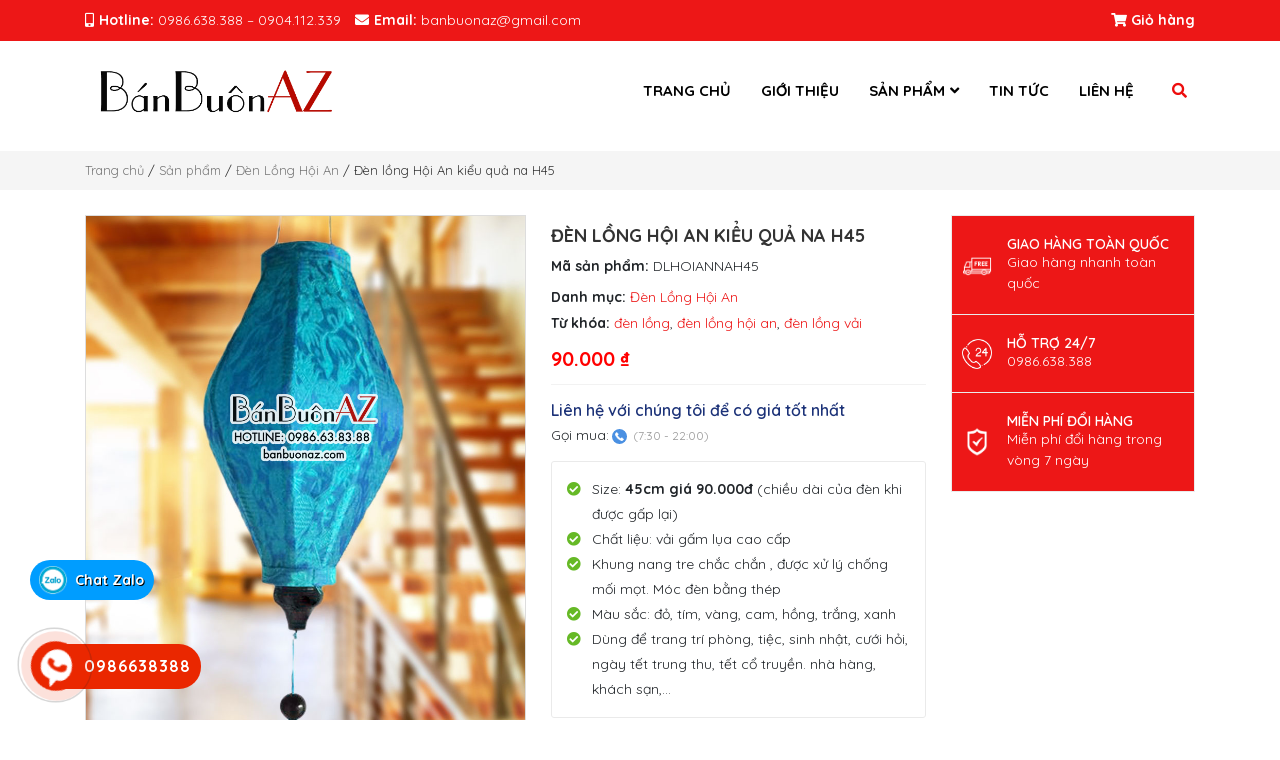

--- FILE ---
content_type: text/html; charset=UTF-8
request_url: https://banbuonaz.com/den-long-hoi-an/den-long-hoi-an-kieu-qua-na-h45/
body_size: 73941
content:
<!DOCTYPE html>
<html lang="vi">
<head>
	<meta charset="UTF-8">
	<meta name="viewport" content="width=device-width, initial-scale=1, shrink-to-fit=no">
	<link rel="profile" href="https://gmpg.org/xfn/11">
	<meta name='robots' content='index, follow, max-image-preview:large, max-snippet:-1, max-video-preview:-1' />

	<!-- This site is optimized with the Yoast SEO plugin v16.2 - https://yoast.com/wordpress/plugins/seo/ -->
	<title>Đèn lồng Hội An kiểu quả na H45 - Bán Buôn AZ</title>
	<link rel="canonical" href="https://banbuonaz.com/den-long-hoi-an/den-long-hoi-an-kieu-qua-na-h45/" />
	<meta property="og:locale" content="vi_VN" />
	<meta property="og:type" content="article" />
	<meta property="og:title" content="Đèn lồng Hội An kiểu quả na H45 - Bán Buôn AZ" />
	<meta property="og:description" content="Size: 45cm giá 90.000đ (chiều dài của đèn khi được gấp lại)  Chất liệu: vải gấm lụa cao cấp  Khung nang tre chắc chắn , được xử lý chống mối mọt. Móc đèn bằng thép  Màu sắc: đỏ, tím, vàng, cam, hồng, trắng, xanh  Dùng để trang trí phòng, tiệc, sinh nhật, cưới hỏi, ngày tết trung thu, tết cổ truyền. nhà hàng, khách sạn,…" />
	<meta property="og:url" content="https://banbuonaz.com/den-long-hoi-an/den-long-hoi-an-kieu-qua-na-h45/" />
	<meta property="og:site_name" content="Bán Buôn AZ" />
	<meta property="article:modified_time" content="2021-10-11T11:17:59+00:00" />
	<meta property="og:image" content="https://banbuonaz.com/wp-content/uploads/2021/05/dha-qua-na-1.jpg" />
	<meta property="og:image:width" content="854" />
	<meta property="og:image:height" content="1139" />
	<meta name="twitter:card" content="summary_large_image" />
	<meta name="twitter:label1" content="Ước tính thời gian đọc">
	<meta name="twitter:data1" content="1 phút">
	<script type="application/ld+json" class="yoast-schema-graph">{"@context":"https://schema.org","@graph":[{"@type":"WebSite","@id":"https://banbuonaz.com/#website","url":"https://banbuonaz.com/","name":"B\u00e1n Bu\u00f4n AZ","description":"B\u00e1n Bu\u00f4n AZ","potentialAction":[{"@type":"SearchAction","target":"https://banbuonaz.com/?s={search_term_string}","query-input":"required name=search_term_string"}],"inLanguage":"vi"},{"@type":"ImageObject","@id":"https://banbuonaz.com/den-long-hoi-an/den-long-hoi-an-kieu-qua-na-h45/#primaryimage","inLanguage":"vi","url":"https://banbuonaz.com/wp-content/uploads/2021/05/dha-qua-na-1.jpg","contentUrl":"https://banbuonaz.com/wp-content/uploads/2021/05/dha-qua-na-1.jpg","width":854,"height":1139},{"@type":"WebPage","@id":"https://banbuonaz.com/den-long-hoi-an/den-long-hoi-an-kieu-qua-na-h45/#webpage","url":"https://banbuonaz.com/den-long-hoi-an/den-long-hoi-an-kieu-qua-na-h45/","name":"\u0110\u00e8n l\u1ed3ng H\u1ed9i An ki\u1ec3u qu\u1ea3 na H45 - B\u00e1n Bu\u00f4n AZ","isPartOf":{"@id":"https://banbuonaz.com/#website"},"primaryImageOfPage":{"@id":"https://banbuonaz.com/den-long-hoi-an/den-long-hoi-an-kieu-qua-na-h45/#primaryimage"},"datePublished":"2021-05-27T04:06:34+00:00","dateModified":"2021-10-11T11:17:59+00:00","breadcrumb":{"@id":"https://banbuonaz.com/den-long-hoi-an/den-long-hoi-an-kieu-qua-na-h45/#breadcrumb"},"inLanguage":"vi","potentialAction":[{"@type":"ReadAction","target":["https://banbuonaz.com/den-long-hoi-an/den-long-hoi-an-kieu-qua-na-h45/"]}]},{"@type":"BreadcrumbList","@id":"https://banbuonaz.com/den-long-hoi-an/den-long-hoi-an-kieu-qua-na-h45/#breadcrumb","itemListElement":[{"@type":"ListItem","position":1,"item":{"@type":"WebPage","@id":"https://banbuonaz.com/","url":"https://banbuonaz.com/","name":"Home"}},{"@type":"ListItem","position":2,"item":{"@type":"WebPage","@id":"https://banbuonaz.com/san-pham/","url":"https://banbuonaz.com/san-pham/","name":"S\u1ea3n ph\u1ea9m"}},{"@type":"ListItem","position":3,"item":{"@id":"https://banbuonaz.com/den-long-hoi-an/den-long-hoi-an-kieu-qua-na-h45/#webpage"}}]}]}</script>
	<!-- / Yoast SEO plugin. -->


<link rel='dns-prefetch' href='//s.w.org' />
<link rel="alternate" type="application/rss+xml" title="Dòng thông tin Bán Buôn AZ &raquo;" href="https://banbuonaz.com/feed/" />
<link rel="alternate" type="application/rss+xml" title="Dòng phản hồi Bán Buôn AZ &raquo;" href="https://banbuonaz.com/comments/feed/" />
<link rel="alternate" type="application/rss+xml" title="Bán Buôn AZ &raquo; Đèn lồng Hội An kiểu quả na H45 Dòng phản hồi" href="https://banbuonaz.com/den-long-hoi-an/den-long-hoi-an-kieu-qua-na-h45/feed/" />
		<script type="text/javascript">
			window._wpemojiSettings = {"baseUrl":"https:\/\/s.w.org\/images\/core\/emoji\/13.0.1\/72x72\/","ext":".png","svgUrl":"https:\/\/s.w.org\/images\/core\/emoji\/13.0.1\/svg\/","svgExt":".svg","source":{"concatemoji":"https:\/\/banbuonaz.com\/wp-includes\/js\/wp-emoji-release.min.js?ver=5.7.2"}};
			!function(e,a,t){var n,r,o,i=a.createElement("canvas"),p=i.getContext&&i.getContext("2d");function s(e,t){var a=String.fromCharCode;p.clearRect(0,0,i.width,i.height),p.fillText(a.apply(this,e),0,0);e=i.toDataURL();return p.clearRect(0,0,i.width,i.height),p.fillText(a.apply(this,t),0,0),e===i.toDataURL()}function c(e){var t=a.createElement("script");t.src=e,t.defer=t.type="text/javascript",a.getElementsByTagName("head")[0].appendChild(t)}for(o=Array("flag","emoji"),t.supports={everything:!0,everythingExceptFlag:!0},r=0;r<o.length;r++)t.supports[o[r]]=function(e){if(!p||!p.fillText)return!1;switch(p.textBaseline="top",p.font="600 32px Arial",e){case"flag":return s([127987,65039,8205,9895,65039],[127987,65039,8203,9895,65039])?!1:!s([55356,56826,55356,56819],[55356,56826,8203,55356,56819])&&!s([55356,57332,56128,56423,56128,56418,56128,56421,56128,56430,56128,56423,56128,56447],[55356,57332,8203,56128,56423,8203,56128,56418,8203,56128,56421,8203,56128,56430,8203,56128,56423,8203,56128,56447]);case"emoji":return!s([55357,56424,8205,55356,57212],[55357,56424,8203,55356,57212])}return!1}(o[r]),t.supports.everything=t.supports.everything&&t.supports[o[r]],"flag"!==o[r]&&(t.supports.everythingExceptFlag=t.supports.everythingExceptFlag&&t.supports[o[r]]);t.supports.everythingExceptFlag=t.supports.everythingExceptFlag&&!t.supports.flag,t.DOMReady=!1,t.readyCallback=function(){t.DOMReady=!0},t.supports.everything||(n=function(){t.readyCallback()},a.addEventListener?(a.addEventListener("DOMContentLoaded",n,!1),e.addEventListener("load",n,!1)):(e.attachEvent("onload",n),a.attachEvent("onreadystatechange",function(){"complete"===a.readyState&&t.readyCallback()})),(n=t.source||{}).concatemoji?c(n.concatemoji):n.wpemoji&&n.twemoji&&(c(n.twemoji),c(n.wpemoji)))}(window,document,window._wpemojiSettings);
		</script>
		<style type="text/css">
img.wp-smiley,
img.emoji {
	display: inline !important;
	border: none !important;
	box-shadow: none !important;
	height: 1em !important;
	width: 1em !important;
	margin: 0 .07em !important;
	vertical-align: -0.1em !important;
	background: none !important;
	padding: 0 !important;
}
</style>
	<link rel='stylesheet' id='bootstrap-style-css'  href='https://banbuonaz.com/wp-content/themes/MD-THEME/lib/css/bootstrap.min.css?ver=5.7.2' type='text/css' media='all' />
<link rel='stylesheet' id='slick-style-css'  href='https://banbuonaz.com/wp-content/themes/MD-THEME/lib/css/slick/slick.css?ver=5.7.2' type='text/css' media='all' />
<link rel='stylesheet' id='slick-theme-style-css'  href='https://banbuonaz.com/wp-content/themes/MD-THEME/lib/css/slick/slick-theme.css?ver=5.7.2' type='text/css' media='all' />
<link rel='stylesheet' id='fontawesome-style-css'  href='https://banbuonaz.com/wp-content/themes/MD-THEME/lib/css/font-awesome-all.css?ver=5.7.2' type='text/css' media='all' />
<link rel='stylesheet' id='wp-block-library-css'  href='https://banbuonaz.com/wp-includes/css/dist/block-library/style.min.css?ver=5.7.2' type='text/css' media='all' />
<link rel='stylesheet' id='wc-block-vendors-style-css'  href='https://banbuonaz.com/wp-content/plugins/woocommerce/packages/woocommerce-blocks/build/vendors-style.css?ver=4.9.1' type='text/css' media='all' />
<link rel='stylesheet' id='wc-block-style-css'  href='https://banbuonaz.com/wp-content/plugins/woocommerce/packages/woocommerce-blocks/build/style.css?ver=4.9.1' type='text/css' media='all' />
<link rel='stylesheet' id='contact-form-7-css'  href='https://banbuonaz.com/wp-content/plugins/contact-form-7/includes/css/styles.css?ver=5.4.1' type='text/css' media='all' />
<link rel='stylesheet' id='woocommerce-layout-css'  href='https://banbuonaz.com/wp-content/plugins/woocommerce/assets/css/woocommerce-layout.css?ver=5.3.0' type='text/css' media='all' />
<link rel='stylesheet' id='woocommerce-smallscreen-css'  href='https://banbuonaz.com/wp-content/plugins/woocommerce/assets/css/woocommerce-smallscreen.css?ver=5.3.0' type='text/css' media='only screen and (max-width: 768px)' />
<link rel='stylesheet' id='woocommerce-general-css'  href='https://banbuonaz.com/wp-content/plugins/woocommerce/assets/css/woocommerce.css?ver=5.3.0' type='text/css' media='all' />
<style id='woocommerce-inline-inline-css' type='text/css'>
.woocommerce form .form-row .required { visibility: visible; }
</style>
<link rel='stylesheet' id='fancybox-css-css'  href='https://banbuonaz.com/wp-content/themes/MD-THEME/lib/css/gallery-product/fancybox.min.css?ver=5.7.2' type='text/css' media='all' />
<link rel='stylesheet' id='gallery-front-css-css'  href='https://banbuonaz.com/wp-content/themes/MD-THEME/lib/css/gallery-product/gallery-front.css?ver=5.7.2' type='text/css' media='all' />
<link rel='stylesheet' id='shtheme-style-css'  href='https://banbuonaz.com/wp-content/themes/MD-THEME/style.css?ver=5.7.2' type='text/css' media='all' />
<link rel='stylesheet' id='woocommerce-style-css'  href='https://banbuonaz.com/wp-content/themes/MD-THEME/lib/css/custom-woocommerce.css?ver=5.7.2' type='text/css' media='all' />
<link rel='stylesheet' id='woocommerce-layout-style-css'  href='https://banbuonaz.com/wp-content/themes/MD-THEME/lib/css/layout-woocommerce.css?ver=5.7.2' type='text/css' media='all' />
<script type='text/javascript' src='https://banbuonaz.com/wp-includes/js/jquery/jquery.min.js?ver=3.5.1' id='jquery-core-js'></script>
<script type='text/javascript' src='https://banbuonaz.com/wp-includes/js/jquery/jquery-migrate.min.js?ver=3.3.2' id='jquery-migrate-js'></script>
<link rel="https://api.w.org/" href="https://banbuonaz.com/wp-json/" /><link rel="alternate" type="application/json" href="https://banbuonaz.com/wp-json/wp/v2/product/767" /><link rel="EditURI" type="application/rsd+xml" title="RSD" href="https://banbuonaz.com/xmlrpc.php?rsd" />
<link rel="wlwmanifest" type="application/wlwmanifest+xml" href="https://banbuonaz.com/wp-includes/wlwmanifest.xml" /> 
<meta name="generator" content="WordPress 5.7.2" />
<meta name="generator" content="WooCommerce 5.3.0" />
<link rel='shortlink' href='https://banbuonaz.com/?p=767' />
<link rel="alternate" type="application/json+oembed" href="https://banbuonaz.com/wp-json/oembed/1.0/embed?url=https%3A%2F%2Fbanbuonaz.com%2Fden-long-hoi-an%2Fden-long-hoi-an-kieu-qua-na-h45%2F" />
<link rel="alternate" type="text/xml+oembed" href="https://banbuonaz.com/wp-json/oembed/1.0/embed?url=https%3A%2F%2Fbanbuonaz.com%2Fden-long-hoi-an%2Fden-long-hoi-an-kieu-qua-na-h45%2F&#038;format=xml" />
<meta name="framework" content="Redux 4.1.26" />
<script type="text/javascript">
	var swPreRegister = function() {
		sw.track('ViewContent',
			{
				content_type: 'product',
				content_ids: "767",
				content_name: "Đèn lồng Hội An kiểu quả na H45",
				content_category: "24"
			}
		);

		sw.gEvent('view_item',
			{
				items: [
					{
						"id": "767",
						"name": "Đèn lồng Hội An kiểu quả na H45",
						"category": "24",
						"google_business_vertical": "retail"
					}
				]
			}
		);

		sw.gEvent('page_view',
			{
				"ecomm_prodid": "767"
			}
		);

		sw.register_product_view(
			{
				"id": "767",
				"category": "24"
			}
		);
	};
</script>

<script type="text/javascript">
	var _swaMa=["298945250"];"undefined"==typeof sw&&!function(e,s,a){function t(){for(;o[0]&&"loaded"==o[0][d];)i=o.shift(),i[w]=!c.parentNode.insertBefore(i,c)}for(var r,n,i,o=[],c=e.scripts[0],w="onreadystatechange",d="readyState";r=a.shift();)n=e.createElement(s),"async"in c?(n.async=!1,e.head.appendChild(n)):c[d]?(o.push(n),n[w]=t):e.write("<"+s+' src="'+r+'" defer></'+s+">"),n.src=r}(document,"script",["//analytics.sitewit.com/v3/"+_swaMa[0]+"/sw.js"]);
</script>
	<noscript><style>.woocommerce-product-gallery{ opacity: 1 !important; }</style></noscript>
	<meta name="google-site-verification" content="XncAjY3JKVr0nUFCp8n24lAABm9uz8TdAulE92UGXO4" />

<meta http-equiv="content-type" charset="UTF-8">

<link rel="alternate" href="https://banbuonaz.com" hreflang="vi-VN" />

<meta name="author" content="banbuonaz.com"/>

<meta name="geo.region" content="VN-HN" />
<meta name="geo.placename" content="H&agrave; Nội" />
<meta name="geo.position" content="21.153594;105.86176" />
<meta name="ICBM" content="21.153594, 105.86176" />

<!-- Global site tag (gtag.js) - Google Analytics -->
<script async src="https://www.googletagmanager.com/gtag/js?id=UA-230221868-1">
</script>
<script>
  window.dataLayer = window.dataLayer || [];
  function gtag(){dataLayer.push(arguments);}
  gtag('js', new Date());

  gtag('config', 'UA-230221868-1');
</script><link rel="shortcut icon" href="https://banbuonaz.com/wp-content/uploads/2020/11/favicon-01.png" type="image/x-icon" /><link rel="icon" href="https://banbuonaz.com/wp-content/uploads/2020/11/favicon-01-100x100.png" sizes="32x32" />
<link rel="icon" href="https://banbuonaz.com/wp-content/uploads/2020/11/favicon-01.png" sizes="192x192" />
<link rel="apple-touch-icon" href="https://banbuonaz.com/wp-content/uploads/2020/11/favicon-01.png" />
<meta name="msapplication-TileImage" content="https://banbuonaz.com/wp-content/uploads/2020/11/favicon-01.png" />
</head>

<body data-rsssl=1 class="product-template-default single single-product postid-767 theme-MD-THEME woocommerce woocommerce-page woocommerce-no-js sidebar-content site-full-width" itemscope="itemscope" itemtype="http://schema.org/WebPage">

    <nav id="mobilenav">
        <div class="mobilenav__inner">
            <div class="toplg">
                <a href="https://banbuonaz.com/"><img src="https://banbuonaz.com/wp-content/uploads/2021/04/Logo-02.png"></a>            </div>
            <div class="menu-main-menu-container"><ul id="menu-main" class="mobile-menu"><li id="menu-item-148" class="menu-item menu-item-type-custom menu-item-object-custom menu-item-home menu-item-148"><a href="https://banbuonaz.com/">Trang chủ</a></li>
<li id="menu-item-16" class="menu-item menu-item-type-post_type menu-item-object-page menu-item-16"><a href="https://banbuonaz.com/gioi-thieu/">Giới thiệu</a></li>
<li id="menu-item-20" class="menu-item menu-item-type-custom menu-item-object-custom menu-item-has-children menu-item-20"><a href="https://banbuonaz.com/san-pham/">Sản phẩm</a>
<ul class="sub-menu">
	<li id="menu-item-847" class="menu-item menu-item-type-taxonomy menu-item-object-product_cat menu-item-847"><a href="https://banbuonaz.com/hoa-lua/">Hoa Lụa</a></li>
	<li id="menu-item-848" class="menu-item menu-item-type-taxonomy menu-item-object-product_cat menu-item-848"><a href="https://banbuonaz.com/den-led/">Đèn Led</a></li>
	<li id="menu-item-849" class="menu-item menu-item-type-taxonomy menu-item-object-product_cat menu-item-849"><a href="https://banbuonaz.com/den-long-trang-tri/">Đèn Lồng Trang Trí</a></li>
	<li id="menu-item-850" class="menu-item menu-item-type-taxonomy menu-item-object-product_cat current-product-ancestor current-menu-parent current-product-parent menu-item-850"><a href="https://banbuonaz.com/den-long-hoi-an/">Đèn Lồng Hội An</a></li>
	<li id="menu-item-851" class="menu-item menu-item-type-taxonomy menu-item-object-product_cat menu-item-851"><a href="https://banbuonaz.com/cay-la-gia/">Cây &#8211; Lá Giả</a></li>
	<li id="menu-item-852" class="menu-item menu-item-type-taxonomy menu-item-object-product_cat menu-item-852"><a href="https://banbuonaz.com/den-trung-thu/">Đèn Trung Thu</a></li>
</ul>
</li>
<li id="menu-item-19" class="menu-item menu-item-type-custom menu-item-object-custom menu-item-19"><a href="https://banbuonaz.com/cam-nang/">Tin tức</a></li>
<li id="menu-item-15" class="menu-item menu-item-type-post_type menu-item-object-page menu-item-15"><a href="https://banbuonaz.com/lien-he/">Liên hệ</a></li>
<li class="icon-search"><a><i class="fa fa-search" aria-hidden="true"></i><form role="search" method="get" class="search-form" action="https://banbuonaz.com/"><label><span class="screen-reader-text">Tìm kiếm cho:</span><input type="search" class="search-field" placeholder="Tìm kiếm..." value="" name="s" title="Tìm kiếm cho:" /></label><input type="submit" class="search-submit" value="Tìm kiếm" /></form></a></li></ul></div>            <form role="search" method="get" class="search-form" action="https://banbuonaz.com/">
				<label>
					<span class="screen-reader-text">Tìm kiếm cho:</span>
					<input type="search" class="search-field" placeholder="Tìm kiếm &hellip;" value="" name="s" />
				</label>
				<input type="submit" class="search-submit" value="Tìm kiếm" />
			</form>            <a class="menu_close"><i class="fas fa-angle-left"></i></a>
        </div>
    </nav>
    
<div id="page" class="site">

	<header id="masthead" class="site-header header-logo" role="banner" itemscope="itemscope" itemtype="http://schema.org/WPHeader">

		<!-- Start Top Header -->
					<div class="top-header">
				<div class="container">
					<div id="text-5" class="widget widget_text">			<div class="textwidget"><ul>
<li><strong>Hotline:</strong> 0986.638.388 – 0904.112.339</li>
<li><strong>Email:</strong> banbuonaz@gmail.com</li>
</ul>
</div>
		</div><div id="custom_html-12" class="widget_text widget widget_custom_html"><div class="textwidget custom-html-widget"><ul><li><strong><a href="https://banbuonaz.com/gio-hang/" style="color: white"><i class="fas fa-shopping-cart"></i> Giỏ hàng</a></strong></li></ul></div></div>				</div>
			</div>
				<!-- End Top Header -->

		<div class="header-main">
	<div class="container">
		<div class="site-branding">
							<p class="site-title"><a href="https://banbuonaz.com/" rel="home">Bán Buôn AZ</a></p>
							<p class="site-description">Bán Buôn AZ</p>
					</div><!-- .site-branding -->

		<div class="header-content">
			<a id="showmenu" class="d-lg-none">
				<span class="hamburger hamburger--collapse">
					<span class="hamburger-box">
						<span class="hamburger-inner"></span>
					</span>
				</span>
			</a>
			<div class="row align-items-center">
				<div class="col-xl-3 col-lg-2">
					<div class="logo">
						<a href="https://banbuonaz.com/"><img src="https://banbuonaz.com/wp-content/uploads/2021/04/Logo-02.png"></a>					</div>
				</div>
				<div class="col-xl-9 col-lg-10">
											<nav id="site-navigation" class="main-navigation" itemscope itemtype="https://schema.org/SiteNavigationElement">
							<div class="menu-main-menu-container"><ul id="primary-menu" class="menu clearfix"><li class="menu-item menu-item-type-custom menu-item-object-custom menu-item-home menu-item-148"><a href="https://banbuonaz.com/">Trang chủ</a></li>
<li class="menu-item menu-item-type-post_type menu-item-object-page menu-item-16"><a href="https://banbuonaz.com/gioi-thieu/">Giới thiệu</a></li>
<li class="menu-item menu-item-type-custom menu-item-object-custom menu-item-has-children menu-item-20"><a href="https://banbuonaz.com/san-pham/">Sản phẩm</a>
<ul class="sub-menu">
	<li class="menu-item menu-item-type-taxonomy menu-item-object-product_cat menu-item-847"><a href="https://banbuonaz.com/hoa-lua/">Hoa Lụa</a></li>
	<li class="menu-item menu-item-type-taxonomy menu-item-object-product_cat menu-item-848"><a href="https://banbuonaz.com/den-led/">Đèn Led</a></li>
	<li class="menu-item menu-item-type-taxonomy menu-item-object-product_cat menu-item-849"><a href="https://banbuonaz.com/den-long-trang-tri/">Đèn Lồng Trang Trí</a></li>
	<li class="menu-item menu-item-type-taxonomy menu-item-object-product_cat current-product-ancestor current-menu-parent current-product-parent menu-item-850"><a href="https://banbuonaz.com/den-long-hoi-an/">Đèn Lồng Hội An</a></li>
	<li class="menu-item menu-item-type-taxonomy menu-item-object-product_cat menu-item-851"><a href="https://banbuonaz.com/cay-la-gia/">Cây &#8211; Lá Giả</a></li>
	<li class="menu-item menu-item-type-taxonomy menu-item-object-product_cat menu-item-852"><a href="https://banbuonaz.com/den-trung-thu/">Đèn Trung Thu</a></li>
</ul>
</li>
<li class="menu-item menu-item-type-custom menu-item-object-custom menu-item-19"><a href="https://banbuonaz.com/cam-nang/">Tin tức</a></li>
<li class="menu-item menu-item-type-post_type menu-item-object-page menu-item-15"><a href="https://banbuonaz.com/lien-he/">Liên hệ</a></li>
<li class="icon-search"><a><i class="fa fa-search" aria-hidden="true"></i><form role="search" method="get" class="search-form" action="https://banbuonaz.com/"><label><span class="screen-reader-text">Tìm kiếm cho:</span><input type="search" class="search-field" placeholder="Tìm kiếm..." value="" name="s" title="Tìm kiếm cho:" /></label><input type="submit" class="search-submit" value="Tìm kiếm" /></form></a></li></ul></div>						</nav>
									</div>
			</div>
		</div>
			</div>
</div>

	</header><!-- #masthead -->

		
	<div id="content" class="site-content">

		<div class="wtb-breadcrumb"><div class="container"><nav class="woocommerce-breadcrumb"><a href="https://banbuonaz.com">Trang chủ</a>&nbsp;&#47;&nbsp;<a href="https://banbuonaz.com/san-pham/">Sản phẩm</a>&nbsp;&#47;&nbsp;<a href="https://banbuonaz.com/den-long-hoi-an/">Đèn Lồng Hội An</a>&nbsp;&#47;&nbsp;Đèn lồng Hội An kiểu quả na H45</nav></div></div>
			<div class="container">

	<div class="content-sidebar-wrap"><main id="main" class="site-main" role="main">
		
			<div class="woocommerce-notices-wrapper"></div><div id="product-767" class="product type-product post-767 status-publish first instock product_cat-den-long-hoi-an product_tag-den-long product_tag-den-long-hoi-an product_tag-den-long-vai has-post-thumbnail taxable shipping-taxable purchasable product-type-simple">

	<div class="clearfix">
		<div class="images">
	<section class="slider dev3b-slider-for"><div class="zoom"><img width="854" height="1139" src="https://banbuonaz.com/wp-content/uploads/2021/05/dha-qua-na-1.jpg" class="attachment-full size-full wp-post-image" alt="" loading="lazy" title="dha qua na 1" srcset="https://banbuonaz.com/wp-content/uploads/2021/05/dha-qua-na-1.jpg 854w, https://banbuonaz.com/wp-content/uploads/2021/05/dha-qua-na-1-225x300.jpg 225w, https://banbuonaz.com/wp-content/uploads/2021/05/dha-qua-na-1-768x1024.jpg 768w, https://banbuonaz.com/wp-content/uploads/2021/05/dha-qua-na-1-600x800.jpg 600w" sizes="(max-width: 854px) 100vw, 854px" /><img width="600" height="800" src="https://banbuonaz.com/wp-content/uploads/2021/05/dha-qua-na-1-600x800.jpg" class="attachment-shop_single size-shop_single wp-post-image" alt="" loading="lazy" title="dha qua na 1" srcset="https://banbuonaz.com/wp-content/uploads/2021/05/dha-qua-na-1-600x800.jpg 600w, https://banbuonaz.com/wp-content/uploads/2021/05/dha-qua-na-1-225x300.jpg 225w, https://banbuonaz.com/wp-content/uploads/2021/05/dha-qua-na-1-768x1024.jpg 768w, https://banbuonaz.com/wp-content/uploads/2021/05/dha-qua-na-1.jpg 854w" sizes="(max-width: 600px) 100vw, 600px" /><a href="https://banbuonaz.com/wp-content/uploads/2021/05/dha-qua-na-1.jpg" class="dev3b-popup fas fa-expand" data-fancybox="product-gallery"></a></div><div class="zoom"><img src="https://banbuonaz.com/wp-content/uploads/2021/05/dha-qua-na-2.jpg" /><img src="https://banbuonaz.com/wp-content/uploads/2021/05/dha-qua-na-2-600x800.jpg" /><a href="https://banbuonaz.com/wp-content/uploads/2021/05/dha-qua-na-2.jpg" class="dev3b-popup fas fa-expand" data-fancybox="product-gallery"></a></div><div class="zoom"><img src="https://banbuonaz.com/wp-content/uploads/2021/05/dha-qua-na-3.jpg" /><img src="https://banbuonaz.com/wp-content/uploads/2021/05/dha-qua-na-3-600x800.jpg" /><a href="https://banbuonaz.com/wp-content/uploads/2021/05/dha-qua-na-3.jpg" class="dev3b-popup fas fa-expand" data-fancybox="product-gallery"></a></div><div class="zoom"><img src="https://banbuonaz.com/wp-content/uploads/2021/05/dha-qua-na-4.jpg" /><img src="https://banbuonaz.com/wp-content/uploads/2021/05/dha-qua-na-4-600x800.jpg" /><a href="https://banbuonaz.com/wp-content/uploads/2021/05/dha-qua-na-4.jpg" class="dev3b-popup fas fa-expand" data-fancybox="product-gallery"></a></div><div class="zoom"><img src="https://banbuonaz.com/wp-content/uploads/2021/05/dha-qua-na-5.jpg" /><img src="https://banbuonaz.com/wp-content/uploads/2021/05/dha-qua-na-5-600x800.jpg" /><a href="https://banbuonaz.com/wp-content/uploads/2021/05/dha-qua-na-5.jpg" class="dev3b-popup fas fa-expand" data-fancybox="product-gallery"></a></div><div class="zoom"><img src="https://banbuonaz.com/wp-content/uploads/2021/05/dha-qua-na-6.jpg" /><img src="https://banbuonaz.com/wp-content/uploads/2021/05/dha-qua-na-6-600x800.jpg" /><a href="https://banbuonaz.com/wp-content/uploads/2021/05/dha-qua-na-6.jpg" class="dev3b-popup fas fa-expand" data-fancybox="product-gallery"></a></div></section>	<section id="dev3b-gallery" class="slider dev3b-slider-nav">
		<li title=""><img width="100" height="100" src="https://banbuonaz.com/wp-content/uploads/2021/05/dha-qua-na-1-100x100.jpg" class="attachment-shop_thumbnail size-shop_thumbnail" alt="" loading="lazy" srcset="https://banbuonaz.com/wp-content/uploads/2021/05/dha-qua-na-1-100x100.jpg 100w, https://banbuonaz.com/wp-content/uploads/2021/05/dha-qua-na-1-150x150.jpg 150w, https://banbuonaz.com/wp-content/uploads/2021/05/dha-qua-na-1-300x300.jpg 300w" sizes="(max-width: 100px) 100vw, 100px" /></li><li title=""><img width="100" height="100" src="https://banbuonaz.com/wp-content/uploads/2021/05/dha-qua-na-2-100x100.jpg" class="attachment-shop_thumbnail size-shop_thumbnail" alt="" loading="lazy" srcset="https://banbuonaz.com/wp-content/uploads/2021/05/dha-qua-na-2-100x100.jpg 100w, https://banbuonaz.com/wp-content/uploads/2021/05/dha-qua-na-2-150x150.jpg 150w, https://banbuonaz.com/wp-content/uploads/2021/05/dha-qua-na-2-300x300.jpg 300w" sizes="(max-width: 100px) 100vw, 100px" /></li><li title=""><img width="100" height="100" src="https://banbuonaz.com/wp-content/uploads/2021/05/dha-qua-na-3-100x100.jpg" class="attachment-shop_thumbnail size-shop_thumbnail" alt="" loading="lazy" srcset="https://banbuonaz.com/wp-content/uploads/2021/05/dha-qua-na-3-100x100.jpg 100w, https://banbuonaz.com/wp-content/uploads/2021/05/dha-qua-na-3-150x150.jpg 150w, https://banbuonaz.com/wp-content/uploads/2021/05/dha-qua-na-3-300x300.jpg 300w" sizes="(max-width: 100px) 100vw, 100px" /></li><li title=""><img width="100" height="100" src="https://banbuonaz.com/wp-content/uploads/2021/05/dha-qua-na-4-100x100.jpg" class="attachment-shop_thumbnail size-shop_thumbnail" alt="" loading="lazy" srcset="https://banbuonaz.com/wp-content/uploads/2021/05/dha-qua-na-4-100x100.jpg 100w, https://banbuonaz.com/wp-content/uploads/2021/05/dha-qua-na-4-150x150.jpg 150w, https://banbuonaz.com/wp-content/uploads/2021/05/dha-qua-na-4-300x300.jpg 300w" sizes="(max-width: 100px) 100vw, 100px" /></li><li title=""><img width="100" height="100" src="https://banbuonaz.com/wp-content/uploads/2021/05/dha-qua-na-5-100x100.jpg" class="attachment-shop_thumbnail size-shop_thumbnail" alt="" loading="lazy" srcset="https://banbuonaz.com/wp-content/uploads/2021/05/dha-qua-na-5-100x100.jpg 100w, https://banbuonaz.com/wp-content/uploads/2021/05/dha-qua-na-5-150x150.jpg 150w, https://banbuonaz.com/wp-content/uploads/2021/05/dha-qua-na-5-300x300.jpg 300w" sizes="(max-width: 100px) 100vw, 100px" /></li><li title=""><img width="100" height="100" src="https://banbuonaz.com/wp-content/uploads/2021/05/dha-qua-na-6-100x100.jpg" class="attachment-shop_thumbnail size-shop_thumbnail" alt="" loading="lazy" srcset="https://banbuonaz.com/wp-content/uploads/2021/05/dha-qua-na-6-100x100.jpg 100w, https://banbuonaz.com/wp-content/uploads/2021/05/dha-qua-na-6-150x150.jpg 150w, https://banbuonaz.com/wp-content/uploads/2021/05/dha-qua-na-6-300x300.jpg 300w" sizes="(max-width: 100px) 100vw, 100px" /></li>		
	</section>
	</div>
		<div class="summary entry-summary">
			<h1 class="product_title entry-title">Đèn lồng Hội An kiểu quả na H45</h1>  	<div class="product_meta">
  			<span class="sku_wrapper"><strong>Mã sản phẩm:</strong> <span class="sku">DLHOIANNAH45</span></span>
    	</div> <div class="product_meta">

	
	<span class="posted_in"><strong>Danh mục:</strong> <a href="https://banbuonaz.com/den-long-hoi-an/" rel="tag">Đèn Lồng Hội An</a></span>
	<span class="tagged_as"><strong>Từ khóa:</strong> <a href="https://banbuonaz.com/tu-khoa-san-pham/den-long/" rel="tag">đèn lồng</a>, <a href="https://banbuonaz.com/tu-khoa-san-pham/den-long-hoi-an/" rel="tag">đèn lồng hội an</a>, <a href="https://banbuonaz.com/tu-khoa-san-pham/den-long-vai/" rel="tag">đèn lồng vải</a></span>
	
</div><p class="price"><span class="woocommerce-Price-amount amount"><bdi>90.000<span class="woocommerce-Price-currencySymbol">&#8363;</span></bdi></span></p>	   <div class="row">
			<div class="col-md-12">
				<div class="call_chat">
					<span class="call_us">Liên hệ với chúng tôi để có giá tốt nhất</span>
					<div class="buycall">
						Gọi mua:<i class="ico-phone"></i><a href="tel:"></a><span>(7:30 - 22:00)</span>
					</div>
				</div>
		   </div>
		</div>
    <div class="woocommerce-product-details__short-description">
	<ul>
<li>Size: <strong>45cm giá 90.000đ</strong> (chiều dài của đèn khi được gấp lại)</li>
<li>Chất liệu: vải gấm lụa cao cấp</li>
<li>Khung nang tre chắc chắn , được xử lý chống mối mọt. Móc đèn bằng thép</li>
<li>Màu sắc: đỏ, tím, vàng, cam, hồng, trắng, xanh</li>
<li>Dùng để trang trí phòng, tiệc, sinh nhật, cưới hỏi, ngày tết trung thu, tết cổ truyền. nhà hàng, khách sạn,…</li>
</ul>
</div>
	<div class="row">
		<div class="col-md-12">
			<a href="https://banbuonaz.com/thanh-toan/?add-to-cart=767" class="btn btn-add-cart-new">
				<p class="mb-0">Mua Ngay</p>
				<p class="mb-0">Xem hàng trước khi thanh toán</p>
			</a>
		</div>
		<div class="col-md-12">
			<button type="button" class="btn btn-primary w-100 guithongtin" data-toggle="modal" data-target="#exampleModal">
				<p class="mb-0">Báo giá ngay</p>
				<p class="mb-0">Liên hệ với chúng tôi để có giá tốt nhất</p>
			</button>
			<div class="modal fade" id="exampleModal" tabindex="-1" role="dialog" aria-labelledby="exampleModalLabel" aria-hidden="true">
				<div class="modal-dialog" role="document">
					<div class="modal-content">
						<div class="modal-header">
							<h5 class="modal-title fontsize-16 text-wieght-600" id="exampleModalLabel">Gửi thông tin để nhận khuyến mại!</h5>
							<button type="button" class="close" data-dismiss="modal" aria-label="Close">
								<span aria-hidden="true">&times;</span>
							</button>
						</div>
						<div class="modal-body">
							<div role="form" class="wpcf7" id="wpcf7-f89-p767-o1" lang="vi" dir="ltr">
<div class="screen-reader-response"><p role="status" aria-live="polite" aria-atomic="true"></p> <ul></ul></div>
<form action="/den-long-hoi-an/den-long-hoi-an-kieu-qua-na-h45/#wpcf7-f89-p767-o1" method="post" class="wpcf7-form init" novalidate="novalidate" data-status="init">
<div style="display: none;">
<input type="hidden" name="_wpcf7" value="89" />
<input type="hidden" name="_wpcf7_version" value="5.4.1" />
<input type="hidden" name="_wpcf7_locale" value="vi" />
<input type="hidden" name="_wpcf7_unit_tag" value="wpcf7-f89-p767-o1" />
<input type="hidden" name="_wpcf7_container_post" value="767" />
<input type="hidden" name="_wpcf7_posted_data_hash" value="" />
</div>
<div class='form-group row'>
<div class='col-md-6 form-group'>
         <span class="wpcf7-form-control-wrap your-name"><input type="text" name="your-name" value="" size="40" class="wpcf7-form-control wpcf7-text wpcf7-validates-as-required form-control" id="name" aria-required="true" aria-invalid="false" placeholder="Họ và Tên" /></span>
      </div>
<div class='col-md-6 form-group'>
         <span class="wpcf7-form-control-wrap your-phone"><input type="tel" name="your-phone" value="" size="40" class="wpcf7-form-control wpcf7-text wpcf7-tel wpcf7-validates-as-required wpcf7-validates-as-tel form-control" id="phone" aria-required="true" aria-invalid="false" placeholder="Số điện thoại" /></span>
      </div>
</div>
<div class='form-group row'>
<div class='col-md-12 form-group'>
        <span class="wpcf7-form-control-wrap your-email"><input type="email" name="your-email" value="" size="40" class="wpcf7-form-control wpcf7-text wpcf7-email wpcf7-validates-as-required wpcf7-validates-as-email form-control" id="email" aria-required="true" aria-invalid="false" placeholder="Email" /></span>
      </div>
</div>
<div class='form-group row'>
<div class='col-md-6 form-group'>
        <strong>Tên sản phẩm:</strong><br />
        <span class="wpcf7-form-control-wrap nameproduct"><input type="text" name="nameproduct" value="" size="40" class="wpcf7-form-control wpcf7-text form-control" id="name-product" readonly="readonly" aria-invalid="false" /></span>
      </div>
<div class='col-md-6 form-group'>
        <strong>Link sản phẩm:</strong><br />
        <span class="wpcf7-form-control-wrap linkproduct"><input type="text" name="linkproduct" value="" size="40" class="wpcf7-form-control wpcf7-text form-control" id="link-product" readonly="readonly" aria-invalid="false" /></span>
      </div>
<div class='col-md-12 form-group text-center' style="margin-top: 20px;">
      	<input type="submit" value="Gửi đi" class="wpcf7-form-control wpcf7-submit btn btn-primary" /><button type="button" class="btn btn-secondary" data-dismiss="modal">Thoát</button>
      </div>
</div>
<div class="wpcf7-response-output" aria-hidden="true"></div></form></div>						</div>
					</div>
				</div>
			</div>
		</div>
	</div>
			</div>
		
		<div class="policy_intuitive">
			<div class="for-mobile">
				<ul class="policy_new">
										<li>
						<span>
							<img src="https://banbuonaz.com/wp-content/uploads/2021/05/2250299-copy.png" alt="icon 0" />
						</span>
						<div class="content">
							<h3 class="fontsize-14 font-weight-600 mb-0">GIAO HÀNG TOÀN QUỐC</h3>
							<p class="mb-0">Giao hàng nhanh toàn quốc</p>
						</div>
					</li>
										<li>
						<span>
							<img src="https://banbuonaz.com/wp-content/uploads/2021/05/icon-footer-4.png" alt="icon 1" />
						</span>
						<div class="content">
							<h3 class="fontsize-14 font-weight-600 mb-0">HỖ TRỢ 24/7</h3>
							<p class="mb-0">0986.638.388</p>
						</div>
					</li>
										<li>
						<span>
							<img src="https://banbuonaz.com/wp-content/uploads/2021/05/warranty-icon-copy.png" alt="icon 2" />
						</span>
						<div class="content">
							<h3 class="fontsize-14 font-weight-600 mb-0">MIỄN PHÍ ĐỔI HÀNG</h3>
							<p class="mb-0">Miễn phí đổi hàng trong vòng 7 ngày</p>
						</div>
					</li>
									</ul>
			</div>
		</div>
	</div>

	<div class="row mt-5">
		<div class="col-12 col-sm-12 col-md-8 col-lg-8 col-xl-8">
			
	<div class="woocommerce-tabs wc-tabs-wrapper">
		<ul class="tabs wc-tabs" role="tablist">
							<li class="description_tab" id="tab-title-description" role="tab" aria-controls="tab-description">
					<a href="#tab-description">Mô tả</a>
				</li>
					</ul>
					<div class="woocommerce-Tabs-panel woocommerce-Tabs-panel--description panel entry-content wc-tab" id="tab-description" role="tabpanel" aria-labelledby="tab-title-description">
				
  <h2 class="woocommerce-description-title">Mô tả</h2>

<p><strong>ĐÈN LỒNG HỘI AN KIỂU QUẢ NA H45</strong></p>
<p>– Size: <strong>45cm giá 90.000đ</strong> (là chiều dài của đèn khi được gấp lại)</p>
<p>– Chất liệu: vải gấm lụa cao cấp</p>
<p>– Khung nang tre chắc chắn , được xử lý chống mối mọt. Móc đèn bằng thép</p>
<p>– Màu sắc: đỏ, tím, vàng, cam, hồng, trắng, xanh lá, xanh dương</p>
<p>– Đèn lồng là tinh hoa văn hoá của người Việt Nam. Nét đẹp vừa mang tính cổ xưa vừa mang tính hiện đại. Đèn được làm từ các nghệ nhân gỏi nhất, từng chi tiết của đèn được xử lý rất cẩn thận. Dùng để trang trí phòng, tiệc, sinh nhật, cưới hỏi, ngày tết trung thu, tết cổ truyền. nhà hàng, khách sạn,…</p>
<p>– <strong>Khách mua SLL vui lòng liên hệ để được ưu đãi về giá</strong></p>
			</div>
			</div>

		</div>
		<div class="col-12 col-sm-12 col-md-4 col-lg-4 col-xl-4">
			<section class="related post_related">
				<h2 class="related-title">
					<b></b>
					<span class="title-home-main">CẨM NANG</span>
					<b></b>
				</h2>
                <ul class="nav">
                                    <li>
                      <div class="content_left">
                          <a href="https://banbuonaz.com/cam-nang/meo-hay-lam-sach-hoa-lua-sieu-de-dang/">
                              <img width="660" height="439" src="https://banbuonaz.com/wp-content/uploads/2020/06/ezgif.com-gif-maker.jpg" class="attachment-full size-full wp-post-image" alt="Mẹo hay làm sạch hoa lụa siêu dễ dàng." loading="lazy" srcset="https://banbuonaz.com/wp-content/uploads/2020/06/ezgif.com-gif-maker.jpg 660w, https://banbuonaz.com/wp-content/uploads/2020/06/ezgif.com-gif-maker-300x200.jpg 300w, https://banbuonaz.com/wp-content/uploads/2020/06/ezgif.com-gif-maker-600x399.jpg 600w" sizes="(max-width: 660px) 100vw, 660px" />                          </a>
                      </div>
                      <div class="content_right">
                          <h3>
                              <a href="https://banbuonaz.com/cam-nang/meo-hay-lam-sach-hoa-lua-sieu-de-dang/">Mẹo hay làm sạch hoa lụa siêu dễ dàng.</a>
                          </h3>
						  <span class="post-date"><i class="far fa-calendar-alt"></i> 05-06-20</span>
						  <div class="description">
							  <p>MẸO HAY LÀM SẠCH HOA LỤA SIÊU DỄ DÀNG, GIÚP CĂN NHÀ TRỞ NÊN TƯƠI MỚI TRONG TÍCH TẮC Giống như các loại đồ trang trí khác, theo thời gian, hoa lụa cũng cần được lau chùi để trông luôn sống động và tươi mới. Để làm sạch sâu, bạn có thể rửa hoa bằng nước hoặc [&hellip;]</p>
						  </div>
                      </div>
                  </li>
                                    <li>
                      <div class="content_left">
                          <a href="https://banbuonaz.com/cam-nang/trang-tri-nha-voi-hoa-gia-hoa-vai-cao-cap/">
                              <img width="800" height="707" src="https://banbuonaz.com/wp-content/uploads/2020/06/907650598_2058871752.jpg" class="attachment-full size-full wp-post-image" alt="Trang trí nhà với hoa giả, hoa vải cao cấp" loading="lazy" srcset="https://banbuonaz.com/wp-content/uploads/2020/06/907650598_2058871752.jpg 800w, https://banbuonaz.com/wp-content/uploads/2020/06/907650598_2058871752-300x265.jpg 300w, https://banbuonaz.com/wp-content/uploads/2020/06/907650598_2058871752-768x679.jpg 768w, https://banbuonaz.com/wp-content/uploads/2020/06/907650598_2058871752-600x530.jpg 600w" sizes="(max-width: 800px) 100vw, 800px" />                          </a>
                      </div>
                      <div class="content_right">
                          <h3>
                              <a href="https://banbuonaz.com/cam-nang/trang-tri-nha-voi-hoa-gia-hoa-vai-cao-cap/">Trang trí nhà với hoa giả, hoa vải cao cấp</a>
                          </h3>
						  <span class="post-date"><i class="far fa-calendar-alt"></i> 05-06-20</span>
						  <div class="description">
							  <p>TRANG TRÍ NHÀ VỚI HOA GIẢ, HOA VẢI CAO CẤP Hãy khuấy động sắc màu cho không gian sống nhà bạn bằng những cánh hoa yêu kiều. Trang trí không gian sống nhà mình với nhiều màu sắc hoa yêu kiều không phải là điều mới mẻ. Tuy nhiên chúng ta lại rất ngại mua [&hellip;]</p>
						  </div>
                      </div>
                  </li>
                                    <li>
                      <div class="content_left">
                          <a href="https://banbuonaz.com/cam-nang/6-cong-dung-bat-ngo-cua-cay-canh-trong-nha/">
                              <img width="500" height="324" src="https://banbuonaz.com/wp-content/uploads/2020/06/6congdungcaycanh-uyenshop-2.jpg" class="attachment-full size-full wp-post-image" alt="6 công dụng bất ngờ của cây cảnh trong nhà" loading="lazy" srcset="https://banbuonaz.com/wp-content/uploads/2020/06/6congdungcaycanh-uyenshop-2.jpg 500w, https://banbuonaz.com/wp-content/uploads/2020/06/6congdungcaycanh-uyenshop-2-300x194.jpg 300w" sizes="(max-width: 500px) 100vw, 500px" />                          </a>
                      </div>
                      <div class="content_right">
                          <h3>
                              <a href="https://banbuonaz.com/cam-nang/6-cong-dung-bat-ngo-cua-cay-canh-trong-nha/">6 công dụng bất ngờ của cây cảnh trong nhà</a>
                          </h3>
						  <span class="post-date"><i class="far fa-calendar-alt"></i> 05-06-20</span>
						  <div class="description">
							  <p>6 CÔNG DỤNG BẤT NGỜ CỦA CÂY CẢNH TRONG NHÀ Hoa nhài, bạc hà,&#8230;toát ra hương an thần giúp cho con người thoải mái. Trồng hoa và cây cảnh trong nhà không chỉ giúp bản thân tu tâm dưỡng tính, mà còn có thể cải thiện môi trường trong nhà và nâng cao vận thế của gia [&hellip;]</p>
						  </div>
                      </div>
                  </li>
                                    <li>
                      <div class="content_left">
                          <a href="https://banbuonaz.com/cam-nang/6-loai-hoa-co-y-nghia-theo-phong-thuy/">
                              <img width="700" height="525" src="https://banbuonaz.com/wp-content/uploads/2020/02/uyen-shop-hoa-sen.jpg" class="attachment-full size-full wp-post-image" alt="6 loài hoa có ý nghĩa theo phong thủy" loading="lazy" srcset="https://banbuonaz.com/wp-content/uploads/2020/02/uyen-shop-hoa-sen.jpg 700w, https://banbuonaz.com/wp-content/uploads/2020/02/uyen-shop-hoa-sen-300x225.jpg 300w, https://banbuonaz.com/wp-content/uploads/2020/02/uyen-shop-hoa-sen-600x450.jpg 600w" sizes="(max-width: 700px) 100vw, 700px" />                          </a>
                      </div>
                      <div class="content_right">
                          <h3>
                              <a href="https://banbuonaz.com/cam-nang/6-loai-hoa-co-y-nghia-theo-phong-thuy/">6 loài hoa có ý nghĩa theo phong thủy</a>
                          </h3>
						  <span class="post-date"><i class="far fa-calendar-alt"></i> 20-02-20</span>
						  <div class="description">
							  <p>6 LOÀI HOA CÓ Ý NGHĨA THEO PHONG THỦY Hoa là biểu tượng của vẻ đẹp, sự tinh tế và còn chứa nguồn năng lượng hưng thịnh, may mắn. Từ lâu, thuật phong thủy đã sử dụng các loài hoa với ý nghĩa bổ trợ nguồn khí tốt cho ngôi nhà và gia chủ. Khi [&hellip;]</p>
						  </div>
                      </div>
                  </li>
                                </ul>
			</section>
		</div>
	</div>
	
	<div class="row">
    	<div class="col-12 col-sm-12 col-md-12 col-lg-12 col-xl-12">
        	
	        <section class="related">
	        <h2 class="heading-related"><span>Sản phẩm liên quan</span></h2>
        	<ul class="slick-carousel list-products" 
	        	data-item="4" 
	        	data-item_md="2" 
	        	data-item_sm="2" 
	        	data-item_mb="2" 
	        	data-row="1" 
	        	data-dots="false" 
	        	data-arrows="true" 
	        	data-vertical="false">
				<li class="product type-product post-913 status-publish instock product_cat-den-long-hoi-an product_tag-den-long product_tag-den-long-hoi-an product_tag-den-long-tron product_tag-den-long-vai has-post-thumbnail taxable shipping-taxable purchasable product-type-simple">
	<div class="wrap-product">
		<div class="image-product"><a class="img hover-zoom"  href="https://banbuonaz.com/den-long-hoi-an/den-long-hoi-an-luc-giac/" title="ĐÈN LỒNG HỘI AN LỤC GIÁC H30"><img width="680" height="907" src="https://banbuonaz.com/wp-content/uploads/2021/10/dèn-lồng-hội-an-lục-giác-2.jpg" class="attachment-full size-full" alt="đèn lồng hội an lục giác" loading="lazy" srcset="https://banbuonaz.com/wp-content/uploads/2021/10/dèn-lồng-hội-an-lục-giác-2.jpg 680w, https://banbuonaz.com/wp-content/uploads/2021/10/dèn-lồng-hội-an-lục-giác-2-225x300.jpg 225w, https://banbuonaz.com/wp-content/uploads/2021/10/dèn-lồng-hội-an-lục-giác-2-600x800.jpg 600w" sizes="(max-width: 680px) 100vw, 680px" /></a></div><h3 class="woocommerce-loop-product__title"><a 
	title="ĐÈN LỒNG HỘI AN LỤC GIÁC H30" 
	href=" https://banbuonaz.com/den-long-hoi-an/den-long-hoi-an-luc-giac/ ">ĐÈN LỒNG HỘI AN LỤC GIÁC H30</a></h3><p class="price"><span class="woocommerce-Price-amount amount"><bdi>85.000<span class="woocommerce-Price-currencySymbol">&#8363;</span></bdi></span></p><a href="?add-to-cart=913" data-quantity="1" class="button product_type_simple add_to_cart_button ajax_add_to_cart" data-product_id="913" data-product_sku="DLHALUCGIAC" aria-label="Thêm &ldquo;ĐÈN LỒNG HỘI AN LỤC GIÁC H30&rdquo; vào giỏ hàng" rel="nofollow">Giỏ hàng</a>	</div>
</li>
<li class="product type-product post-682 status-publish instock product_cat-den-long-hoi-an product_tag-den-long product_tag-den-long-hoi-an product_tag-den-long-tron product_tag-den-long-vai has-post-thumbnail taxable shipping-taxable purchasable product-type-simple">
	<div class="wrap-product">
		<div class="image-product"><a class="img hover-zoom"  href="https://banbuonaz.com/den-long-hoi-an/den-long-hoi-an-kieu-tron-h30/" title="ĐÈN LỒNG HỘI AN KIỂU TRÒN H30"><img width="854" height="1139" src="https://banbuonaz.com/wp-content/uploads/2021/05/DHA-8.jpg" class="attachment-full size-full" alt="" loading="lazy" srcset="https://banbuonaz.com/wp-content/uploads/2021/05/DHA-8.jpg 854w, https://banbuonaz.com/wp-content/uploads/2021/05/DHA-8-225x300.jpg 225w, https://banbuonaz.com/wp-content/uploads/2021/05/DHA-8-768x1024.jpg 768w, https://banbuonaz.com/wp-content/uploads/2021/05/DHA-8-600x800.jpg 600w" sizes="(max-width: 854px) 100vw, 854px" /></a></div><h3 class="woocommerce-loop-product__title"><a 
	title="ĐÈN LỒNG HỘI AN KIỂU TRÒN H30" 
	href=" https://banbuonaz.com/den-long-hoi-an/den-long-hoi-an-kieu-tron-h30/ ">ĐÈN LỒNG HỘI AN KIỂU TRÒN H30</a></h3><p class="price"><span class="woocommerce-Price-amount amount"><bdi>60.000<span class="woocommerce-Price-currencySymbol">&#8363;</span></bdi></span></p><a href="?add-to-cart=682" data-quantity="1" class="button product_type_simple add_to_cart_button ajax_add_to_cart" data-product_id="682" data-product_sku="DLHOIANTRONH30" aria-label="Thêm &ldquo;ĐÈN LỒNG HỘI AN KIỂU TRÒN H30&rdquo; vào giỏ hàng" rel="nofollow">Giỏ hàng</a>	</div>
</li>
<li class="product type-product post-951 status-publish last instock product_cat-den-long-trang-tri product_tag-den-long product_tag-den-long-vai has-post-thumbnail taxable shipping-taxable product-type-simple">
	<div class="wrap-product">
		<div class="image-product"><a class="img hover-zoom"  href="https://banbuonaz.com/den-long-trang-tri/den-long-nhung-treo-tet/" title="Đèn Lồng Nhung Treo Tết"><img width="577" height="770" src="https://banbuonaz.com/wp-content/uploads/2022/02/dèn-lồng-nhung-treo-tết-1.jpg" class="attachment-full size-full" alt="đèn lồng nhung treo tết" loading="lazy" srcset="https://banbuonaz.com/wp-content/uploads/2022/02/dèn-lồng-nhung-treo-tết-1.jpg 577w, https://banbuonaz.com/wp-content/uploads/2022/02/dèn-lồng-nhung-treo-tết-1-225x300.jpg 225w" sizes="(max-width: 577px) 100vw, 577px" /></a></div><h3 class="woocommerce-loop-product__title"><a 
	title="Đèn Lồng Nhung Treo Tết" 
	href=" https://banbuonaz.com/den-long-trang-tri/den-long-nhung-treo-tet/ ">Đèn Lồng Nhung Treo Tết</a></h3><p class="price">Liên hệ</p><a href="https://banbuonaz.com/den-long-trang-tri/den-long-nhung-treo-tet/" data-quantity="1" class="button product_type_simple" data-product_id="951" data-product_sku="DLNHUNG" aria-label="Đọc thêm về &ldquo;Đèn Lồng Nhung Treo Tết&rdquo;" rel="nofollow">Giỏ hàng</a>	</div>
</li>
<li class="product type-product post-717 status-publish first instock product_cat-den-long-hoi-an product_tag-den-long product_tag-den-long-hoi-an product_tag-den-long-vai has-post-thumbnail taxable shipping-taxable purchasable product-type-simple">
	<div class="wrap-product">
		<div class="image-product"><a class="img hover-zoom"  href="https://banbuonaz.com/den-long-hoi-an/den-long-hoi-an-kieu-toi-nguoc-h30/" title="Đèn lồng Hội An kiểu tỏi ngược H30"><img width="854" height="1138" src="https://banbuonaz.com/wp-content/uploads/2021/05/dha-toi-nguoc-tim.jpg" class="attachment-full size-full" alt="" loading="lazy" srcset="https://banbuonaz.com/wp-content/uploads/2021/05/dha-toi-nguoc-tim.jpg 854w, https://banbuonaz.com/wp-content/uploads/2021/05/dha-toi-nguoc-tim-225x300.jpg 225w, https://banbuonaz.com/wp-content/uploads/2021/05/dha-toi-nguoc-tim-768x1023.jpg 768w, https://banbuonaz.com/wp-content/uploads/2021/05/dha-toi-nguoc-tim-600x800.jpg 600w" sizes="(max-width: 854px) 100vw, 854px" /></a></div><h3 class="woocommerce-loop-product__title"><a 
	title="Đèn lồng Hội An kiểu tỏi ngược H30" 
	href=" https://banbuonaz.com/den-long-hoi-an/den-long-hoi-an-kieu-toi-nguoc-h30/ ">Đèn lồng Hội An kiểu tỏi ngược H30</a></h3><p class="price"><span class="woocommerce-Price-amount amount"><bdi>60.000<span class="woocommerce-Price-currencySymbol">&#8363;</span></bdi></span></p><a href="?add-to-cart=717" data-quantity="1" class="button product_type_simple add_to_cart_button ajax_add_to_cart" data-product_id="717" data-product_sku="DLHOIANTOINH30" aria-label="Thêm &ldquo;Đèn lồng Hội An kiểu tỏi ngược H30&rdquo; vào giỏ hàng" rel="nofollow">Giỏ hàng</a>	</div>
</li>
			</ul>
		</section>
        
    	</div>
  	</div>
</div>


		
	
	
		</div>
	</div><!-- #content -->

	<footer id="footer" class="site-footer" itemscope itemtype="https://schema.org/WPFooter" style="background: url(https://banbuonaz.com/wp-content/uploads/2021/06/footer-backgnd.jpg);background-repeat: no-repeat;background-position: center;background-size: cover;">
		
		<div class="footer-policy">
			<div class="container">
				<div class="row">
										<div class="col-6 col-sm-6 col-md-6 col-lg-3 col-xl-3">
						<div class="item-policy flex-box-center">
							<div class="text">
								<h3 class="mb-4">
									<a class="text-white" href="">GIAO HÀNG NHANH CHÓNG</a>
								</h3>
								<p class="mb-0">- Tất cả các sản phẩm luôn sẵn hàng SLL<br>
- Đáp ứng nhanh chóng với đội giao hàng chuyên nghiệp</p>
							</div>
						</div>
					</div>
										<div class="col-6 col-sm-6 col-md-6 col-lg-3 col-xl-3">
						<div class="item-policy flex-box-center">
							<div class="text">
								<h3 class="mb-4">
									<a class="text-white" href="">GIÁ RẺ SỐ 1</a>
								</h3>
								<p class="mb-0">- Phương châm "buôn tận rễ bán giá gốc" nên chúng tôi vô địch về giá</p>
							</div>
						</div>
					</div>
										<div class="col-6 col-sm-6 col-md-6 col-lg-3 col-xl-3">
						<div class="item-policy flex-box-center">
							<div class="text">
								<h3 class="mb-4">
									<a class="text-white" href="">ƯU TIÊN KHÁCH HÀNG CŨ</a>
								</h3>
								<p class="mb-0">- Chúng tôi quan niệm "1 KH cũ bằng 100 KH mới" nên KH cũ được ưu tiên về giá và thời gian giao hàng</p>
							</div>
						</div>
					</div>
										<div class="col-6 col-sm-6 col-md-6 col-lg-3 col-xl-3">
						<div class="item-policy flex-box-center">
							<div class="text">
								<h3 class="mb-4">
									<a class="text-white" href="">HÀNG HÓA ĐA DẠNG</a>
								</h3>
								<p class="mb-0">- Đáp ứng đầy đủ hàng hóa SLL cho khách bán buôn
- Nhập khẩu hàng hóa theo yêu cầu KH</p>
							</div>
						</div>
					</div>
									</div>
			</div>
		</div>
		
		<div class="footer-widgets">
			<div class="container">
				<div class="wrap">
					<div class="row">
						<div class="footer-widgets-area col-6 col-md-3"><section id="custom_html-7" class="widget_text widget widget_custom_html"><h4 class="widget-title">LIÊN HỆ HỖ TRỢ</h4><div class="textwidget custom-html-widget"><ul>
 	<li><strong><i class="fa fa-map-marker-alt"></i></strong> 80 Đường Xã Hữu Hòa, Hữu Hòa, Thanh Trì, Hà Nội</li>
 	<li><strong><i class="fa fa-phone-alt"></i></strong> 0986.638.388 – 0904.112.339</li>
 	<li><strong><i class="fa fa-envelope"></i></strong><a href="mailto:banbuonaz@gmail.com" target="_blank" rel="noopener"> banbuonaz@gmail.com</a></li>
 	<li><strong><i class="fa fa-store"></i></strong><a href="https://shopee.vn/banbuonaz" target="_blank" rel="noopener"> shopee.vn/banbuonaz</a></li>
</ul></div></section></div><div class="footer-widgets-area col-6 col-md-3"><section id="custom_html-8" class="widget_text widget widget_custom_html"><h4 class="widget-title">FANPAGE FB</h4><div class="textwidget custom-html-widget"><iframe src="https://www.facebook.com/plugins/page.php?href=https%3A%2F%2Fwww.facebook.com%2FB%25C3%25A1n-Bu%25C3%25B4n-AZ-100890365509077&tabs=timeline&width=280&height=200&small_header=false&adapt_container_width=true&hide_cover=false&show_facepile=true&appId=489916781585664" width="260" height="200" style="border:none;overflow:hidden" scrolling="no" frameborder="0" allowfullscreen="true" allow="autoplay; clipboard-write; encrypted-media; picture-in-picture; web-share"></iframe></div></section></div><div class="footer-widgets-area col-6 col-md-3"><section id="custom_html-9" class="widget_text widget widget_custom_html"><h4 class="widget-title">BẢN ĐỒ</h4><div class="textwidget custom-html-widget"><iframe src="https://www.google.com/maps/embed?pb=!1m18!1m12!1m3!1d3726.038479775968!2d105.80205111407645!3d20.95121021733913!2m3!1f0!2f0!3f0!3m2!1i1024!2i768!4f13.1!3m3!1m2!1s0x3135ad3dabdd7e2b%3A0x3829a43ac7aa9b44!2zODAgxJDGsOG7nW5nIFjDoyBI4buvdSBIw7JhLCBI4buvdSBIb8OgLCBIw6AgxJDDtG5nLCBIw6AgTuG7mWksIFZp4buHdCBOYW0!5e0!3m2!1svi!2s!4v1617697001890!5m2!1svi!2s" width="600" height="200" style="border:0;" allowfullscreen="" loading="lazy"></iframe></div></section></div><div class="footer-widgets-area col-6 col-md-3"><section id="media_video-4" class="widget widget_media_video"><h4 class="widget-title">VIdeo</h4><div style="width:100%;" class="wp-video"><!--[if lt IE 9]><script>document.createElement('video');</script><![endif]-->
<video class="wp-video-shortcode" id="video-767-1" preload="metadata" controls="controls"><source type="video/youtube" src="https://www.youtube.com/watch?v=nfVFgZVjWY4&#038;_=1" /><a href="https://www.youtube.com/watch?v=nfVFgZVjWY4">https://www.youtube.com/watch?v=nfVFgZVjWY4</a></video></div></section></div>					</div>
					<div class="row">
						<div class="col-md-12">
							<div class="footer-info">
								<div class="row">
									<section id="text-14" class="col-md-4 widget widget_text"><h4 class="widget-title">CHÍNH SÁCH MUA HÀNG</h4>			<div class="textwidget"><ul>
<li>Giá có thể thay đổi theo thời điểm. Chúng tôi sẽ cùng KH thỏa thuận mức giá hợp lý nhất. Giá trên là giá bán buôn tại kho của chúng tôi, chưa bao gồm phí vận chuyển.</li>
</ul>
</div>
		</section><section id="text-12" class="col-md-4 widget widget_text"><h4 class="widget-title">CHÍNH SÁCH ĐỔI TRẢ</h4>			<div class="textwidget"><p>Bán Buôn AZ hỗ trợ khách đổi sang mẫu khác nhưng giá trị lô mới không thấp quá 80% giá trị lô hàng gốc.</p>
</div>
		</section><section id="text-13" class="col-md-4 widget widget_text"><h4 class="widget-title">BẢO MẬT THÔNG TIN</h4>			<div class="textwidget"><ul>
<li>Bán Buôn AZ cam kết giữ kín thông tin của khách hàng khi giao dịch</li>
</ul>
</div>
		</section>								</div>
							</div>
						</div>
					</div>
				</div>
			</div>
		</div><!-- .footer-widgets -->
		<div class="site-info">
			<div class="container">
				<div class="wrap">
					<div class="row">
						<div class="col-sm-12 text-center">
							<p id="copyright">Bản quyền &copy; 2020 banbuonaz.com - Thiết kế bởi <a href="https://minhduongads.com/" target="_blank" rel="nofollow">Minh Duong WEB</a></p>
						</div>
					</div>
				</div>
			</div>
		</div><!-- .site-info -->
		<p id="back-top"><a href="#top" target="_blank"><span></span></a></p>
		
	</footer><!-- #colophon -->

	<div class="hotline-phone-2"><div class="hotline-phone-ring-wrap"><div class="hotline-phone-ring"><div class="quick-alo-ph-circle"></div><div class="quick-alo-ph-circle-fill"></div><div class="quick-alo-ph-img-circle"><a href="tel:0986638388" class="pps-btn-img"><img src="https://banbuonaz.com/wp-content/themes/MD-THEME/lib/images/icon-phone2.png" alt="Số điện thoại" width="50"></a></div></div><div class="hotline-bar d-none d-md-block"><a href="tel:0986638388"><span class="text-hotline">0986638388</span></a></div></div><div class="alo-floating alo-floating-zalo"><a title="Chat Zalo" rel="nofollow" target="_blank" href="https://zalo.me/0986638388"><strong>Chat Zalo</strong></a></div></div><div class="panel-overlay"></div>	
</div><!-- #page -->

<script type="application/ld+json">{"@context":"https:\/\/schema.org\/","@graph":[{"@context":"https:\/\/schema.org\/","@type":"BreadcrumbList","itemListElement":[{"@type":"ListItem","position":1,"item":{"name":"Trang ch\u1ee7","@id":"https:\/\/banbuonaz.com"}},{"@type":"ListItem","position":2,"item":{"name":"S\u1ea3n ph\u1ea9m","@id":"https:\/\/banbuonaz.com\/san-pham\/"}},{"@type":"ListItem","position":3,"item":{"name":"\u0110\u00e8n L\u1ed3ng H\u1ed9i An","@id":"https:\/\/banbuonaz.com\/den-long-hoi-an\/"}},{"@type":"ListItem","position":4,"item":{"name":"\u0110\u00e8n l\u1ed3ng H\u1ed9i An ki\u1ec3u qu\u1ea3 na H45","@id":"https:\/\/banbuonaz.com\/den-long-hoi-an\/den-long-hoi-an-kieu-qua-na-h45\/"}}]},{"@context":"https:\/\/schema.org\/","@type":"Product","@id":"https:\/\/banbuonaz.com\/den-long-hoi-an\/den-long-hoi-an-kieu-qua-na-h45\/#product","name":"\u0110\u00e8n l\u1ed3ng H\u1ed9i An ki\u1ec3u qu\u1ea3 na H45","url":"https:\/\/banbuonaz.com\/den-long-hoi-an\/den-long-hoi-an-kieu-qua-na-h45\/","description":"Size: 45cm gi\u00e1 90.000\u0111\u00a0(chi\u1ec1u d\u00e0i c\u1ee7a \u0111\u00e8n khi \u0111\u01b0\u1ee3c g\u1ea5p l\u1ea1i)\r\n \tCh\u1ea5t li\u1ec7u: v\u1ea3i g\u1ea5m l\u1ee5a cao c\u1ea5p\r\n \tKhung nang tre ch\u1eafc ch\u1eafn , \u0111\u01b0\u1ee3c x\u1eed l\u00fd ch\u1ed1ng m\u1ed1i m\u1ecdt. M\u00f3c \u0111\u00e8n b\u1eb1ng th\u00e9p\r\n \tM\u00e0u s\u1eafc: \u0111\u1ecf, t\u00edm, v\u00e0ng, cam, h\u1ed3ng, tr\u1eafng, xanh\r\n \tD\u00f9ng \u0111\u1ec3 trang tr\u00ed ph\u00f2ng, ti\u1ec7c, sinh nh\u1eadt, c\u01b0\u1edbi h\u1ecfi, ng\u00e0y t\u1ebft trung thu, t\u1ebft c\u1ed5 truy\u1ec1n. nh\u00e0 h\u00e0ng, kh\u00e1ch s\u1ea1n,\u2026","image":"https:\/\/banbuonaz.com\/wp-content\/uploads\/2021\/05\/dha-qua-na-1.jpg","sku":"DLHOIANNAH45","offers":[{"@type":"Offer","price":"90000","priceValidUntil":"2027-12-31","priceSpecification":{"price":"90000","priceCurrency":"VND","valueAddedTaxIncluded":"false"},"priceCurrency":"VND","availability":"http:\/\/schema.org\/InStock","url":"https:\/\/banbuonaz.com\/den-long-hoi-an\/den-long-hoi-an-kieu-qua-na-h45\/","seller":{"@type":"Organization","name":"B\u00e1n Bu\u00f4n AZ","url":"https:\/\/banbuonaz.com"}}]}]}</script>	<style>
		.hotline-phone-1 .quick-alo-phone.quick-alo-green .quick-alo-ph-img-circle,
		.hotline-phone-2 .quick-alo-ph-img-circle, .hotline-bar {
			background-color: #EA2700 !important;
		}
	</style>
		<style>
		.hotline-phone-1 .quick-alo-phone.quick-alo-green .quick-alo-ph-circle-fill,
		.hotline-phone-2 .quick-alo-ph-circle-fill {
			background: rgb( 234, 39, 0, .7 ) !important;
		}
		.hotline-phone-1 .quick-alo-phone.quick-alo-green .quick-alo-ph-circle {
			border-color: rgb( 234, 39, 0, .7 ) !important;
		}
	</style>
		<script type="text/javascript">
	jQuery(document).ready(function($) {
		$('#commentform').validate({		 
			onfocusout: function(element) {
				this.element(element);
			},
			rules: {
				author: {
					required: true,
					minlength: 2
				},
				email: {
					required: true,
					email: true
				},
				comment: {
					required: true,
				}
			},
			messages: {
				author: "Trường thông tin bắt buộc.",
				email: "Trường thông tin bắt buộc.",
				comment: "Trường thông tin bắt buộc."
			},
			errorElement: "div",
			errorPlacement: function(error, element) {
				element.after(error);
			}
		});
	});
	</script>
		<script type="text/javascript">
		(function () {
			var c = document.body.className;
			c = c.replace(/woocommerce-no-js/, 'woocommerce-js');
			document.body.className = c;
		})();
	</script>
	<link rel='stylesheet' id='mediaelement-css'  href='https://banbuonaz.com/wp-includes/js/mediaelement/mediaelementplayer-legacy.min.css?ver=4.2.16' type='text/css' media='all' />
<link rel='stylesheet' id='wp-mediaelement-css'  href='https://banbuonaz.com/wp-includes/js/mediaelement/wp-mediaelement.min.css?ver=5.7.2' type='text/css' media='all' />
<link rel='stylesheet' id='phonering-style-css'  href='https://banbuonaz.com/wp-content/themes/MD-THEME/lib/css/phone-ring.css?ver=5.7.2' type='text/css' media='all' />
<script type='text/javascript' src='https://banbuonaz.com/wp-content/themes/MD-THEME/lib/js/popper.min.js?ver=1.0' id='popper-js-js'></script>
<script type='text/javascript' src='https://banbuonaz.com/wp-content/themes/MD-THEME/lib/js/bootstrap.min.js?ver=4.3.1' id='bootstrap-js-js'></script>
<script type='text/javascript' id='main-js-js-extra'>
/* <![CDATA[ */
var ajax = {"ajax_url":"https:\/\/banbuonaz.com\/wp-admin\/admin-ajax.php"};
/* ]]> */
</script>
<script type='text/javascript' src='https://banbuonaz.com/wp-content/themes/MD-THEME/lib/js/main.js?ver=1.0' id='main-js-js'></script>
<script type='text/javascript' src='https://banbuonaz.com/wp-content/themes/MD-THEME/lib/js/slick.min.js?ver=1.8.1' id='slick-js-js'></script>
<script type='text/javascript' src='https://banbuonaz.com/wp-includes/js/comment-reply.min.js?ver=5.7.2' id='comment-reply-js'></script>
<script type='text/javascript' src='https://banbuonaz.com/wp-includes/js/dist/vendor/wp-polyfill.min.js?ver=7.4.4' id='wp-polyfill-js'></script>
<script type='text/javascript' id='wp-polyfill-js-after'>
( 'fetch' in window ) || document.write( '<script src="https://banbuonaz.com/wp-includes/js/dist/vendor/wp-polyfill-fetch.min.js?ver=3.0.0"></scr' + 'ipt>' );( document.contains ) || document.write( '<script src="https://banbuonaz.com/wp-includes/js/dist/vendor/wp-polyfill-node-contains.min.js?ver=3.42.0"></scr' + 'ipt>' );( window.DOMRect ) || document.write( '<script src="https://banbuonaz.com/wp-includes/js/dist/vendor/wp-polyfill-dom-rect.min.js?ver=3.42.0"></scr' + 'ipt>' );( window.URL && window.URL.prototype && window.URLSearchParams ) || document.write( '<script src="https://banbuonaz.com/wp-includes/js/dist/vendor/wp-polyfill-url.min.js?ver=3.6.4"></scr' + 'ipt>' );( window.FormData && window.FormData.prototype.keys ) || document.write( '<script src="https://banbuonaz.com/wp-includes/js/dist/vendor/wp-polyfill-formdata.min.js?ver=3.0.12"></scr' + 'ipt>' );( Element.prototype.matches && Element.prototype.closest ) || document.write( '<script src="https://banbuonaz.com/wp-includes/js/dist/vendor/wp-polyfill-element-closest.min.js?ver=2.0.2"></scr' + 'ipt>' );( 'objectFit' in document.documentElement.style ) || document.write( '<script src="https://banbuonaz.com/wp-includes/js/dist/vendor/wp-polyfill-object-fit.min.js?ver=2.3.4"></scr' + 'ipt>' );
</script>
<script type='text/javascript' id='contact-form-7-js-extra'>
/* <![CDATA[ */
var wpcf7 = {"api":{"root":"https:\/\/banbuonaz.com\/wp-json\/","namespace":"contact-form-7\/v1"}};
/* ]]> */
</script>
<script type='text/javascript' src='https://banbuonaz.com/wp-content/plugins/contact-form-7/includes/js/index.js?ver=5.4.1' id='contact-form-7-js'></script>
<script type='text/javascript' src='https://banbuonaz.com/wp-content/plugins/woocommerce/assets/js/jquery-blockui/jquery.blockUI.min.js?ver=2.70' id='jquery-blockui-js'></script>
<script type='text/javascript' id='wc-add-to-cart-js-extra'>
/* <![CDATA[ */
var wc_add_to_cart_params = {"ajax_url":"\/wp-admin\/admin-ajax.php","wc_ajax_url":"\/?wc-ajax=%%endpoint%%","i18n_view_cart":"Xem gi\u1ecf h\u00e0ng","cart_url":"https:\/\/banbuonaz.com\/gio-hang\/","is_cart":"","cart_redirect_after_add":"no"};
/* ]]> */
</script>
<script type='text/javascript' src='https://banbuonaz.com/wp-content/plugins/woocommerce/assets/js/frontend/add-to-cart.min.js?ver=5.3.0' id='wc-add-to-cart-js'></script>
<script type='text/javascript' id='wc-single-product-js-extra'>
/* <![CDATA[ */
var wc_single_product_params = {"i18n_required_rating_text":"Vui l\u00f2ng ch\u1ecdn m\u1ed9t m\u1ee9c \u0111\u00e1nh gi\u00e1","review_rating_required":"yes","flexslider":{"rtl":false,"animation":"slide","smoothHeight":true,"directionNav":false,"controlNav":"thumbnails","slideshow":false,"animationSpeed":500,"animationLoop":false,"allowOneSlide":false},"zoom_enabled":"","zoom_options":[],"photoswipe_enabled":"","photoswipe_options":{"shareEl":false,"closeOnScroll":false,"history":false,"hideAnimationDuration":0,"showAnimationDuration":0},"flexslider_enabled":""};
/* ]]> */
</script>
<script type='text/javascript' src='https://banbuonaz.com/wp-content/plugins/woocommerce/assets/js/frontend/single-product.min.js?ver=5.3.0' id='wc-single-product-js'></script>
<script type='text/javascript' src='https://banbuonaz.com/wp-content/plugins/woocommerce/assets/js/js-cookie/js.cookie.min.js?ver=2.1.4' id='js-cookie-js'></script>
<script type='text/javascript' id='woocommerce-js-extra'>
/* <![CDATA[ */
var woocommerce_params = {"ajax_url":"\/wp-admin\/admin-ajax.php","wc_ajax_url":"\/?wc-ajax=%%endpoint%%"};
/* ]]> */
</script>
<script type='text/javascript' src='https://banbuonaz.com/wp-content/plugins/woocommerce/assets/js/frontend/woocommerce.min.js?ver=5.3.0' id='woocommerce-js'></script>
<script type='text/javascript' id='wc-cart-fragments-js-extra'>
/* <![CDATA[ */
var wc_cart_fragments_params = {"ajax_url":"\/wp-admin\/admin-ajax.php","wc_ajax_url":"\/?wc-ajax=%%endpoint%%","cart_hash_key":"wc_cart_hash_fd5e49be816b31cc577c288b1d0756c4","fragment_name":"wc_fragments_fd5e49be816b31cc577c288b1d0756c4","request_timeout":"5000"};
/* ]]> */
</script>
<script type='text/javascript' src='https://banbuonaz.com/wp-content/plugins/woocommerce/assets/js/frontend/cart-fragments.min.js?ver=5.3.0' id='wc-cart-fragments-js'></script>
<script type='text/javascript' src='https://banbuonaz.com/wp-content/themes/MD-THEME/lib/js/gallery-product/jquery.fancybox.min.js?ver=3.5.7' id='fancybox-js-js'></script>
<script type='text/javascript' src='https://banbuonaz.com/wp-content/themes/MD-THEME/lib/js/gallery-product/jquery.zoom.min.js?ver=1.7.21' id='zoom-js-js'></script>
<script type='text/javascript' id='gallery-front-js-js-extra'>
/* <![CDATA[ */
var gallery_single_custom = {"gallery_style":"1","gallery_thumbnails":"4","gallery_zoom":"0","gallery_popup":"1","gallery_autoplay":""};
/* ]]> */
</script>
<script type='text/javascript' src='https://banbuonaz.com/wp-content/themes/MD-THEME/lib/js/gallery-product/gallery.front.js?ver=1.0' id='gallery-front-js-js'></script>
<script type='text/javascript' src='https://banbuonaz.com/wp-content/themes/MD-THEME/lib/js/main-woo.js?ver=1.0' id='main-woo-js-js'></script>
<script type='text/javascript' src='https://banbuonaz.com/wp-includes/js/wp-embed.min.js?ver=5.7.2' id='wp-embed-js'></script>
<script type='text/javascript' id='mediaelement-core-js-before'>
var mejsL10n = {"language":"vi","strings":{"mejs.download-file":"T\u1ea3i v\u1ec1 t\u1eadp tin","mejs.install-flash":"B\u1ea1n \u0111ang s\u1eed d\u1ee5ng tr\u00ecnh duy\u1ec7t kh\u00f4ng h\u1ed7 tr\u1ee3 Flash player. Vui l\u00f2ng b\u1eadt ho\u1eb7c c\u00e0i \u0111\u1eb7t \n phi\u00ean b\u1ea3n m\u1edbi nh\u1ea5t t\u1ea1i https:\/\/get.adobe.com\/flashplayer\/","mejs.fullscreen":"To\u00e0n m\u00e0n h\u00ecnh","mejs.play":"Ch\u1ea1y","mejs.pause":"T\u1ea1m d\u1eebng","mejs.time-slider":"Th\u1eddi gian tr\u00ecnh chi\u1ebfu","mejs.time-help-text":"S\u1eed d\u1ee5ng c\u00e1c ph\u00edm m\u0169i t\u00ean Tr\u00e1i\/Ph\u1ea3i \u0111\u1ec3 ti\u1ebfn m\u1ed9t gi\u00e2y, m\u0169i t\u00ean L\u00ean\/Xu\u1ed1ng \u0111\u1ec3 ti\u1ebfn m\u01b0\u1eddi gi\u00e2y.","mejs.live-broadcast":"Tr\u1ef1c ti\u1ebfp","mejs.volume-help-text":"S\u1eed d\u1ee5ng c\u00e1c ph\u00edm m\u0169i t\u00ean L\u00ean\/Xu\u1ed1ng \u0111\u1ec3 t\u0103ng ho\u1eb7c gi\u1ea3m \u00e2m l\u01b0\u1ee3ng.","mejs.unmute":"B\u1eadt ti\u1ebfng","mejs.mute":"T\u1eaft ti\u1ebfng","mejs.volume-slider":"\u00c2m l\u01b0\u1ee3ng Tr\u00ecnh chi\u1ebfu","mejs.video-player":"Tr\u00ecnh ch\u01a1i Video","mejs.audio-player":"Tr\u00ecnh ch\u01a1i Audio","mejs.captions-subtitles":"Ph\u1ee5 \u0111\u1ec1","mejs.captions-chapters":"C\u00e1c m\u1ee5c","mejs.none":"Tr\u1ed1ng","mejs.afrikaans":"Ti\u1ebfng Nam Phi","mejs.albanian":"Ti\u1ebfng Albani","mejs.arabic":"Ti\u1ebfng \u1ea2 R\u1eadp","mejs.belarusian":"Ti\u1ebfng Belarus","mejs.bulgarian":"Ti\u1ebfng Bulgari","mejs.catalan":"Ti\u1ebfng Catalan","mejs.chinese":"Ti\u1ebfng Trung Qu\u1ed1c","mejs.chinese-simplified":"Ti\u1ebfng Trung Qu\u1ed1c (gi\u1ea3n th\u1ec3)","mejs.chinese-traditional":"Ti\u1ebfng Trung ( Ph\u1ed3n th\u1ec3 )","mejs.croatian":"Ti\u1ebfng Croatia","mejs.czech":"Ti\u1ebfng S\u00e9c","mejs.danish":"Ti\u1ebfng \u0110an M\u1ea1ch","mejs.dutch":"Ti\u1ebfng H\u00e0 Lan","mejs.english":"Ti\u1ebfng Anh","mejs.estonian":"Ti\u1ebfng Estonia","mejs.filipino":"Ti\u1ebfng Philippin","mejs.finnish":"Ti\u1ebfng Ph\u1ea7n Lan","mejs.french":"Ti\u1ebfng Ph\u00e1p","mejs.galician":"Ti\u1ebfng Galicia","mejs.german":"Ti\u1ebfng \u0110\u1ee9c","mejs.greek":"Ti\u1ebfng Hy L\u1ea1p","mejs.haitian-creole":"Ti\u1ebfng Haiti","mejs.hebrew":"Ti\u1ebfng Do Th\u00e1i","mejs.hindi":"Ti\u1ebfng Hindu","mejs.hungarian":"Ti\u1ebfng Hungary","mejs.icelandic":"Ti\u1ebfng Ailen","mejs.indonesian":"Ti\u1ebfng Indonesia","mejs.irish":"Ti\u1ebfng Ailen","mejs.italian":"Ti\u1ebfng \u00dd","mejs.japanese":"Ti\u1ebfng Nh\u1eadt","mejs.korean":"Ti\u1ebfng H\u00e0n Qu\u1ed1c","mejs.latvian":"Ti\u1ebfng Latvia","mejs.lithuanian":"Ti\u1ebfng Lithuani","mejs.macedonian":"Ti\u1ebfng Macedonia","mejs.malay":"Ti\u1ebfng Malaysia","mejs.maltese":"Ti\u1ebfng Maltese","mejs.norwegian":"Ti\u1ebfng Na Uy","mejs.persian":"Ti\u1ebfng Ba T\u01b0","mejs.polish":"Ti\u1ebfng Ba Lan","mejs.portuguese":"Ti\u1ebfng B\u1ed3 \u0110\u00e0o Nha","mejs.romanian":"Ti\u1ebfng Romani","mejs.russian":"Ti\u1ebfng Nga","mejs.serbian":"Ti\u1ebfng Serbia","mejs.slovak":"Ti\u1ebfng Slovakia","mejs.slovenian":"Ti\u1ebfng Slovenia","mejs.spanish":"Ti\u1ebfng T\u00e2y Ban Nha","mejs.swahili":"Ti\u1ebfng Swahili","mejs.swedish":"Ti\u1ebfng Th\u1ee5y \u0110i\u1ec3n","mejs.tagalog":"Ti\u1ebfng Tagalog","mejs.thai":"Ti\u1ebfng Th\u00e1i","mejs.turkish":"Ti\u1ebfng Th\u1ed5 Nh\u0129 K\u00ec","mejs.ukrainian":"Ti\u1ebfng Ukraina","mejs.vietnamese":"Ti\u1ebfng Vi\u1ec7t","mejs.welsh":"Ti\u1ebfng Welsh","mejs.yiddish":"Ti\u1ebfng Yiddish"}};
</script>
<script type='text/javascript' src='https://banbuonaz.com/wp-includes/js/mediaelement/mediaelement-and-player.min.js?ver=4.2.16' id='mediaelement-core-js'></script>
<script type='text/javascript' src='https://banbuonaz.com/wp-includes/js/mediaelement/mediaelement-migrate.min.js?ver=5.7.2' id='mediaelement-migrate-js'></script>
<script type='text/javascript' id='mediaelement-js-extra'>
/* <![CDATA[ */
var _wpmejsSettings = {"pluginPath":"\/wp-includes\/js\/mediaelement\/","classPrefix":"mejs-","stretching":"responsive"};
/* ]]> */
</script>
<script type='text/javascript' src='https://banbuonaz.com/wp-includes/js/mediaelement/wp-mediaelement.min.js?ver=5.7.2' id='wp-mediaelement-js'></script>
<script type='text/javascript' src='https://banbuonaz.com/wp-includes/js/mediaelement/renderers/vimeo.min.js?ver=4.2.16' id='mediaelement-vimeo-js'></script>
<script type='text/javascript' src='https://banbuonaz.com/wp-content/themes/MD-THEME/lib/js/jquery.validate.min.js?ver=1.19.0' id='validate-js-js'></script>

</body>
</html>


--- FILE ---
content_type: text/css
request_url: https://banbuonaz.com/wp-content/themes/MD-THEME/style.css?ver=5.7.2
body_size: 67633
content:
/*
Theme Name: Minh Dương ADS Theme
Theme URI: https://minhduongads.com/
Author: Minh Dương
Author URI: https://minhduongads.com/
Description: Giao diện được nghiện cứu, chọn lọc phù hợp với từng ngành nghề kinh doanh. Tương thích trên mọi thiết bị hiển thị như: PC, Laptop, mobile, tablet. Áp dụng công nghệ Reponsive Web Design, web mobile được thiết kế phải có khả năng tự động điều chỉnh để hiện thị trên những thiết bị có kích thước màn hình khách nhau.
Version: 1.0.0
License: GNU General Public License v2 or later
License URI: LICENSE
Text Domain: shtheme
Tags: html5, css3 , bootstrap 4, jquery, responsive, cslick-carousel, ...

/*--------------------------------------------------------------
>>> TABLE OF CONTENTS:
----------------------------------------------------------------
# Normalize
# Typography
# Elements
# Forms
# Navigation
	## Links
	## Menus
# Accessibility
# Alignments
# Clearings
## Sidebar - Widgets
# Content
	## Posts and pages
	## Comments
# Media
	## Captions
	## Galleries
## Layout construct
## Shortcode
## Footer
## Menu Mobile
## Custom css
## Responsive
--------------------------------------------------------------*/


/*--------------------------------------------------------------
# Normalize
--------------------------------------------------------------*/

@import url('https://fonts.googleapis.com/css?family=Roboto:400,400i,500,500i,700,700i&subset=vietnamese');
@import url('https://fonts.googleapis.com/css?family=Quicksand:300,400,500,600,700&display=swap&subset=vietnamese');

html {
    font-size: 62.5%;
}

body {
    font-family: 'Quicksand', Arial, sans-serif;
    font-size: 14px;
    background: #fff;
}

a {
    color: #ed1717;
    transition: all 0.3s ease-in-out;
}

a:hover {
    color: #ed1717;
}

a:hover,
a:active,
a:focus,
a:visited {
    text-decoration: none;
}

*:focus {
    outline: none;
}

img {
    max-width: 100%;
    height: auto
}

.site-boxed {
    max-width: 1140px;
    margin: 0 auto;
}

.site-boxed .container {
    padding-left: 0;
    padding-right: 0;
}


/*--------------------------------------------------------------
# Custom css
--------------------------------------------------------------*/


/* Font size - px */

.fontsize-10 {
    font-size: 10px;
}

.fontsize-11 {
    font-size: 11px;
}

.fontsize-12 {
    font-size: 12px;
}

.fontsize-13 {
    font-size: 13px;
}

.fontsize-14 {
    font-size: 14px;
}

.fontsize-15 {
    font-size: 15px;
}

.fontsize-16 {
    font-size: 16px;
}

.fontsize-17 {
    font-size: 17px;
}

.fontsize-18 {
    font-size: 18px;
}

.fontsize-19 {
    font-size: 19px;
}

.fontsize-20 {
    font-size: 20px;
}

.fontsize-21 {
    font-size: 21px;
}

.fontsize-22 {
    font-size: 22px;
}

.fontsize-23 {
    font-size: 23px;
}

.fontsize-24 {
    font-size: 24px;
}

.fontsize-25 {
    font-size: 25px;
}

.fontsize-26 {
    font-size: 26px;
}

.fontsize-27 {
    font-size: 27px;
}

.fontsize-28 {
    font-size: 28px;
}

.fontsize-29 {
    font-size: 29px;
}

.fontsize-30 {
    font-size: 30px;
}

.fontsize-31 {
    font-size: 31px;
}

.fontsize-32 {
    font-size: 32px;
}

.fontsize-33 {
    font-size: 33px;
}

.fontsize-34 {
    font-size: 34px;
}

.fontsize-35 {
    font-size: 35px;
}

.fontsize-36 {
    font-size: 36px;
}

.fontsize-37 {
    font-size: 37px;
}

.fontsize-38 {
    font-size: 38px;
}

.fontsize-39 {
    font-size: 39px;
}

.fontsize-40 {
    font-size: 40px;
}

.fontsize-50 {
    font-size: 50px;
}

.fontsize-60 {
    font-size: 60px;
}

.fontsize-70 {
    font-size: 70px;
}

.font-weight-300 {
    font-weight: 300;
}

.font-weight-400 {
    font-weight: 400;
}

.font-weight-500 {
    font-weight: 500;
}

.font-weight-600 {
    font-weight: 600;
}

.font-weight-700 {
    font-weight: 700;
}

.font-weight-800 {
    font-weight: 800;
}

.font-weight-900 {
    font-weight: 900;
}

.font-website-bold {
    font-weight: bold;
}

.flex-box-center {
    align-items: center;
    display: flex;
    justify-content: center;
}

.flex-box-column {
    flex-direction: column;
}

.border-radius-5 {
    border-radius: 5px;
}

.justify-content-left {
    justify-content: left
}

.width-60 {
    width: 60%;
    margin: auto;
}


/*--------------------------------------------------------------
# Header
--------------------------------------------------------------*/

.site-title,
.site-description {
    font-size: 0;
    margin: 0
}

.site-header .header-content {
    position: relative
}


/* Header style 1 */

.header-banner #showmenu {
    right: 15px;
}


/* Header style 2 */

.site-header.header-logo .logo img {
	width: auto;
    margin: 0px;
}


/* Header style 3 */


/*--------------------------------------------------------------
# Main Navigation
--------------------------------------------------------------*/

.main-navigation ul {
    padding: 0;
    margin: 0;
}

.main-navigation ul.menu li {
    position: relative;
    display: block;
}

.main-navigation ul.menu>li {
    float: left;
}

.main-navigation ul.menu li a {
    font-size: 14px;
    color: #333333;
    display: block;
    white-space: nowrap;
    padding: 8px 20px 8px 8px;
    font-weight: normal;
}

.main-navigation ul.menu>li>a {
    font-size: 15px;
    font-weight: bold;
    padding: 0 20px;
    line-height: 60px;
    height: 60px;
    color: #FFF;
    text-transform: uppercase;
}

.main-navigation ul.menu>li.menu-item-has-children>a:after {
    content: "\f107";
    font-family: Font Awesome\ 5 Free;
    font-weight: 900;
    margin-left: 5px;
}

.main-navigation ul.menu>li.menu-item-has-children:hover>a:after {
    content: "\f106";
}

.main-navigation ul.menu>li.li-home>a:before {
    content: "\f015";
    font-family: Font Awesome\ 5 Free;
    font-weight: 900;
    margin-right: 5px;
}

.main-navigation ul.menu>li>a:hover,
.main-navigation ul.menu>li.current-menu-item>a,
.site-header.logo-left .main-navigation ul.menu>li>a:hover,
.site-header.logo-left .main-navigation ul.menu>li.current-menu-item>a {
    color: #ed1717 !important;
}


/* Submenu 1 */

.main-navigation ul ul {
    background-color: #fff;
    border-top: 2px solid #ed1717;
    min-width: 210px;
    left: 0;
    position: absolute;
    box-shadow: 0px 5px 5px rgba(0, 0, 0, 0.3);
    opacity: 0;
    visibility: hidden;
    z-index: 99999;
    -webkit-transition: 0.2s ease-out;
    -moz-transition: 0.2s ease-out;
    transition: 0.2s ease-out;
    -webkit-transform: translate3d(0, 20px, 0);
    -moz-transform: translate3d(0, 20px, 0);
    -ms-transform: translate3d(0, 20px, 0);
    -o-transform: translate3d(0, 20px, 0);
    transform: translate3d(0, 20px, 0);
}

.main-navigation ul li:hover>ul {
    opacity: 1;
    visibility: visible;
    -webkit-transform: translate3d(0, 0, 0);
    -moz-transform: translate3d(0, 0, 0);
    -ms-transform: translate3d(0, 0, 0);
    -o-transform: translate3d(0, 0, 0);
    transform: translate3d(0, 0, 0);
}

.main-navigation ul.menu ul>li>a:hover,
.main-navigation ul.menu ul>li.current-menu-item>a,
.site-header.logo-left .main-navigation ul.menu ul>li>a:hover,
.site-header.logo-left .main-navigation ul.menu ul>li.current-menu-item>a {
    color: #ed1717;
}

.main-navigation ul ul li a {
    border-bottom: 1px solid #f2f2f2;
}

.main-navigation ul ul li:last-child a {
    border-bottom: none;
}

.main-navigation ul ul li.menu-item-has-children>a:before {
    content: "\f0da";
    float: right;
    margin-right: -14px;
    font-family: Font Awesome\ 5 Free;
    font-weight: 900;
    line-height: 22px;
}


/* Submenu 2 */

.main-navigation ul ul ul {
    position: absolute;
    left: 80%;
    top: -2px;
    opacity: 0;
    visibility: hidden;
    -webkit-transition: transform 0.2s ease-out;
    -moz-transition: transform 0.2s ease-out;
    transition: transform 0.2s ease-out;
}

.main-navigation ul ul ul li {
    width: 100%;
    opacity: 1;
}

.main-navigation ul ul li:hover>ul {
    opacity: 1;
    left: 100%;
    visibility: visible;
}

.site-header.header-banner .main-navigation,
.site-header.header-logo-style2 .main-navigation {
    background: #ed1717;
}

.site-header.header-logo .main-navigation {
    background: none;
}

.site-header.header-logo .main-navigation ul.menu {
    float: right;
}

.site-header.header-logo .main-navigation ul.menu>li {
    margin-right: 30px;
}

.site-header.header-logo .main-navigation ul.menu>li:last-child {
    margin-right: 0;
}

.site-header.header-logo .main-navigation ul.menu>li>a {
    color: #000;
    padding: 0;
    line-height: 100px;
    height: 100px;
}


/*--------------------------------------------------------------
# Elements
--------------------------------------------------------------*/

.page-title,
h1.entry-title {
    font-size: 22px;
    font-weight: 600;
    color: #ed1717;
    margin: 5px 0 15px 0;
}

.page-title-bar {
    padding: 20px 0 10px 0;
    margin-bottom: 20px;
}

.page-title-bar .title {
    font-size: 24px;
    line-height: 1.4;
    margin-top: 0;
}

.breadcrumb {
    padding: 10px 0;
    margin-bottom: 0px;
    background: none;
    color: #333333;
}

#back-top {
    margin: 0
}

#back-top a {
    display: block;
    -webkit-transition: 1s;
    -moz-transition: 1s;
    transition: 1s
}

#back-top span {
    border-radius: 5px;
    display: inline-block;
    height: 40px;
    width: 40px;
    position: fixed;
    bottom: 20%;
    right: 30px;
    z-index: 9;
    box-shadow: 0 0 10px rgba(0, 0, 0, 0.05);
    overflow: hidden;
    text-indent: 100%;
    white-space: nowrap;
    background: #ed1717 url(lib/images/top.png) no-repeat center 50%;
    opacity: 1;
    -webkit-transition: opacity .3s 0s, visibility 0s .3s;
    -moz-transition: opacity .3s 0s, visibility 0s .3s;
    transition: opacity .3s 0s, visibility 0s .3s
}

#back-top span:hover {
    opacity: 1
}

iframe[name='google_conversion_frame'] {
    height: 0 !important;
    width: 0 !important;
    line-height: 0 !important;
    font-size: 0 !important;
    margin-top: -13px;
    float: left
}

.col-xs-15,
.col-sm-15,
.col-md-15,
.col-lg-15 {
    position: relative;
    min-height: 1px;
    padding-right: 15px;
    padding-left: 15px
}

.col-xs-15 {
    -webkit-box-flex: 0;
    -ms-flex: 0 0 20%;
    flex: 0 0 20%;
    max-width: 20%;
}

@media (min-width: 768px) {
    .col-sm-15 {
        -webkit-box-flex: 0;
        -ms-flex: 0 0 20%;
        flex: 0 0 20%;
        max-width: 20%;
    }
}

@media (min-width: 992px) {
    .col-md-15 {
        -webkit-box-flex: 0;
        -ms-flex: 0 0 20%;
        flex: 0 0 20%;
        max-width: 20%;
    }
}

@media (min-width: 1200px) {
    .col-lg-15 {
        -webkit-box-flex: 0;
        -ms-flex: 0 0 20%;
        flex: 0 0 20%;
        max-width: 20%;
    }
}

.wpcf7 label {
    font-weight: 600;
    display: block
}

.wpcf7 div.wpcf7-validation-errors {
    margin: 2em 0 1em
}

.wpcf7 span.wpcf7-not-valid-tip {
    margin: 5px 0
}

.page_nav {
    text-align: center;
    margin-bottom: 20px;
}

.page_nav * {
    display: inline-block;
    padding: 3px 10px;
    background: #FFF;
    border: 1px solid #ed1717;
    margin: 0;
}

.page_nav .current,
.page_nav .page-numbers:hover {
    background: #ed1717;
    color: #FFF;
}

.screen-reader-text {
    display: none
}

.btn {
    font-size: 14px;
    background: #ed1717;
    color: #FFF;
}

.btn.focus,
.btn:focus,
.btn:hover {
    color: #FFF;
    box-shadow: inset 0 0 0 100px rgba(0, 0, 0, 0.2);
}

.btn-primary {
    border-color: #ed1717;
}

.btn-primary:hover {
    color: #fff;
    background-color: #ed1717;
    border-color: #ed1717;
}

.form-control {
    height: 34px;
    font-size: 14px;
}

textarea.form-control {
    height: 160px;
}


/*--------------------------------------------------------------
## Css Scrollbar
--------------------------------------------------------------*/

::-webkit-scrollbar-track {
    -webkit-box-shadow: inset 0 0 8px rgba(0, 0, 0, 0.3);
    background-color: #F5F5F5;
    border-radius: 10px;
}

::-webkit-scrollbar {
    width: 8px;
    background-color: #F5F5F5;
}

::-webkit-scrollbar-thumb {
    background-color: #807d7d;
    border-radius: 8px;
}


/*--------------------------------------------------------------
# Alignments
--------------------------------------------------------------*/

.alignleft {
    display: inline;
    float: left;
    margin-right: 1.5em
}

.alignright {
    display: inline;
    float: right;
    margin-left: 1.5em
}

.aligncenter {
    clear: both;
    display: block;
    margin-left: auto;
    margin-right: auto
}


/*--------------------------------------------------------------
# Clearings
--------------------------------------------------------------*/

.content-sidebar-wrap:before,
.content-sidebar-wrap:after {
    clear: both;
    display: table;
    content: " "
}

.clear:before,
.clear:after,
.entry-content:before,
.entry-content:after,
.comment-content:before,
.comment-content:after,
.site-header:before,
.site-header:after,
.site-content:before,
.site-content:after,
.site-footer:before,
.site-footer:after {
    content: "";
    display: table;
    table-layout: fixed
}

.clear:after,
.entry-content:after,
.comment-content:after,
.site-header:after,
.site-content:after,
.site-footer:after {
    clear: both
}


/*--------------------------------------------------------------
# Sidebar - Widgets
--------------------------------------------------------------*/

.widget {
    margin: 0 0 1.5em;
}

.widget select {
    max-width: 100%;
}

.sidebar .widget {
    margin: 0 0 20px 0;
}

.sidebar .widget-title {
	font-size: 15px;
    color: #FFF;
    font-weight: 600;
    text-transform: uppercase;
    text-align: center;
    background: #ed1717;
    padding: 10px 10px;
    margin: 0;
}

.sidebar .widget ul {
    padding: 0;
}

.sidebar .widget_nav_menu>div,
.widget_supports .list-supporter,
.sidebar .content-feature-page,
.sidebar .slider-products,
.sidebar .list-post-item,
.sidebar .widget_text .textwidget,
.sidebar .widget_recently_viewed_products .product_list_widget {
    border: 1px solid #cccccc;
    border-top: none;
}

.sidebar .widget_list_posts .list-post-item,
.sidebar .widget_list_view_posts .list-post-item,
.sidebar .widget .content-feature-page,
.sidebar .textwidget,
.sidebar .widget_recently_viewed_products .product_list_widget {
    padding: 10px;
}

.sidebar .widget:not(.widget_slider_products) ul {
    margin: 0;
}

.sidebar .widget:not(.widget_slider_products) ul li {
    display: block;
}

.sidebar .widget_categories ul li {
    border: 1px solid #ddd;
    border-bottom: 0px;
    padding: 10px;
}

.sidebar .widget_categories ul li::before {
    content: "\f0da";
    font-family: Font Awesome\ 5 Free;
    font-weight: 900;
    margin-right: 10px;
    color: #ed1717;
}

.sidebar .widget_categories ul li:last-child {
    border-bottom: 1px solid #ddd;
}

/* Widget Custom Menu */

.sidebar .widget_nav_menu ul li {
    position: relative;
    padding: 8px 10px;
}

.sidebar .widget_nav_menu ul.menu>li:not(:last-child) {
    border-bottom: 1px solid #cccccc;
}

.sidebar .widget_nav_menu ul li a {
    font-size: 14px;
    font-weight: normal;
    display: block;
    color: #333333;
}

.sidebar .widget_nav_menu ul li a:before {
    content: '';
    display: inline-block;
    width: 5px;
    height: 5px;
    background: #ed1717;
    border-radius: 50%;
    margin-right: 5px;
}

.sidebar .widget_nav_menu .menu-item-has-children .sub-menu {
    background: #FFF;
    position: absolute;
    top: -1px;
    left: 100%;
    z-index: 99;
    opacity: 0;
    visibility: hidden;
    min-width: 200px;
    border: 1px solid #cccccc;
    -webkit-transition: all 0.2s ease-out;
    -moz-transition: all 0.2s ease-out;
    -o-transition: all 0.2s ease-out;
    transition: all 0.2s ease-out;
    -moz-transform: translate(40px, 0);
    -webkit-transform: translate(40px, 0);
    transform: translate(40px, 0);
}

.content-sidebar .sidebar .widget_nav_menu .menu-item-has-children .sub-menu,
.sidebar-content-sidebar .sidebar.sidebar-secondary .widget_nav_menu .menu-item-has-children .sub-menu {
    right: 100%;
    left: initial;
    -moz-transform: translate(-40px, 0);
    -webkit-transform: translate(-40px, 0);
    transform: translate(-40px, 0);
}

.sidebar .widget_nav_menu .menu-item-has-children:hover>.sub-menu,
.content-sidebar .sidebar .widget_nav_menu .menu-item-has-children:hover .sub-menu,
.sidebar-content-sidebar .sidebar.sidebar-secondary .widget_nav_menu .menu-item-has-children:hover .sub-menu {
    opacity: 1;
    visibility: visible;
    -webkit-transform: translate(0, 0);
    -moz-transform: translate(0, 0);
    -o-transform: translate(0, 0);
    -ms-transform: translate(0, 0);
    transform: translate(0, 0);
}


/* Widget Search */

.search-form label {
    width: 100%;
    margin-bottom: 0;
}

.search-form input[type=search],
.search-form input[type=submit] {
    height: 45px;
    outline: none;
    border: none;
}

.search-form input[type=search] {
    width: 100%;
    background: none;
    color: #282828;
    font-weight: normal;
    padding: 10px 40px 10px 15px;
}

#mobilenav .mobilenav__inner .search-form input[type=search] {
	height: 40px;
}

.search-form input[type=submit] {
    position: absolute;
    top: 0;
    right: 0;
    z-index: 1;
    background: #ddd url(lib/images/btsearch.png) center center no-repeat;
    text-indent: -9999px;
    width: 40px;
    cursor: pointer;
}

.search-form input[type=search]::-webkit-input-placeholder {
    /* Chrome/Opera/Safari */
    color: #FFF;
}

.search-form input[type=search]::-moz-placeholder {
    /* Firefox 19+ */
    color: #FFF;
}

.search-form input[type=search]:-ms-input-placeholder {
    /* IE 10+ */
    color: #FFF;
}

.search-form input[type=search]:-moz-placeholder {
    /* Firefox 18- */
    color: #FFF;
}

.sidebar .search-form {
    padding: 4px 12px;
    background: #176fc8;
    overflow: hidden;
}

.site-header .search-form {
    position: absolute;
    top: 6px;
    right: 5px;
    z-index: 9;
    width: 200px;
    border-radius: 3px;
    background: #FFF;
    overflow: hidden;
}

.site-header input[type=search] {
    color: #333333
}

#mobilenav .search-form {
    position: relative;
	border-top: 1px solid #f1f1f1;
    border-bottom: 1px solid #f1f1f1;
}

.search-form input[type=search]::placeholder {
    color: #ddd;
    opacity: 1;
}

#mobilenav .mobilenav__inner .nav-info {
    background-color: #fafafa;
    margin: 0;
    padding: 15px 15px;
    font-size: 14px;
    color: #666;
}

#mobilenav .nav-info a {
    color: #000;
    padding-right: 5px;
}


/* Widget Recent Posts */

.sidebar .widget_recent_entries ul li {
    padding: 5px 10px;
    border-bottom: 1px solid #cccccc
}

.sidebar .widget_recent_entries ul li:last-child {
    border-bottom: none;
}

.sidebar .widget_recent_entries .post-date {
    display: block;
}


/* Widget Recent Posts */

.widget .list-post-item li {
    margin-bottom: 10px;
}

.widget .list-post-item li:last-child {
    margin-bottom: 0;
}

.widget .list-post-item .post:after {
    clear: both;
}

.widget .list-post-item .alignleft {
    width: 100px;
    margin-right: 10px;
}

.widget .list-post-item .alignright {
    width: 100px;
    margin-left: 10px;
}

.widget .list-post-item .aligncenter {
    text-align: center;
}

.widget .list-post-item h3 {
    margin: 0 0 5px 0;
    font-size: 14px;
    font-weight: 500;
    line-height: 1.2;
    overflow: hidden;
    display: -webkit-box;
    -webkit-box-orient: vertical;
    -webkit-line-clamp: 3;
}

.widget .list-post-item h3 a {
    color: inherit;
}


/* Widget Support */

@media (min-width: 1200px) {
    .widget_supports .list-supporter {
        padding-top: 190px;
        background-image: url(lib/images/bg-support.png);
        background-repeat: no-repeat;
        background-position: top center;
        background-size: contain;
    }
}

.widget_supports .support-style-1 {
    background-color: #FFF;
}

.widget_supports .support-style-1 .supporter {
    padding: 0 10px 10px 10px;
}

.widget_supports .support-style-1 li {
    padding: 5px 0;
    font-size: 14px;
    color: #333;
    border-top: 1px solid #333;
}

.widget_supports .support-style-1 li:first-child {
    border-top: none;
}

.widget_supports .support-style-1 li:last-child {
    border-bottom: none;
}

.widget_supports .support-style-1 i {
    width: 22px;
    margin-right: 12px;
}

.widget_supports .support-style-2 .supporter {
    margin: 0 8px;
    padding: 5px 8px 5px 50px;
    border-top: 1px solid #dddddd;
    background: url(lib/images/ic-phone.png) 7px 10px no-repeat;
    position: relative;
}

.widget_supports .support-style-2 .supporter:first-child {
    border-top: none;
}

.widget_supports .support-style-2 .name {
    font-weight: 600;
}

.widget_supports .support-style-2 .phone {
    font-size: 20px;
    color: #ff0000;
    font-weight: 600;
}

.widget_supports .support-style-2 .skype {
    position: absolute;
    right: 7px;
    bottom: 10px;
    z-index: 1;
}

.widget_supports .list-supporter .email {
    padding: 5px 10px;
    font-weight: 600;
    line-height: 20px;
}

.widget_supports .support-style-2 .email a {
    color: #333333;
}

.widget_supports .support-style-3 .supporter:not(:last-child) {
    border-bottom: 1px solid #dfdfdf;
}

.widget_supports .support-style-3 ul {
    position: relative;
    padding: 8px 10px;
}

.widget_supports .support-style-3 ul li {}

.widget_supports .support-style-3 .name {
    font-size: 12px;
    color: #333333;
}

.widget_supports .support-style-3 .phone {
    font-size: 20px;
    line-height: 24px;
    font-weight: bold;
    color: #e70c0c;
}

.widget_supports .support-style-3 .social {
    position: absolute;
    bottom: 10px;
    right: 8px;
    z-index: 1;
}

.widget_supports .support-style-3 .social a {
    display: inline-block;
    margin-left: 4px;
}


/* Widget Slider Products */

.sidebar .content-feature-page,
.sidebar .slider-products {
    padding: 10px 10px 0 10px;
}

html .widget_slider_products .slick-carousel.slick-dotted.slick-slider {
    margin: 0;
	margin-left: -10px !important;
    margin-right: -10px !important;
}

.item-product-slide {
    overflow: hidden;
    margin-bottom: 15px;
}

.item-product-slide:last-child {
    border-bottom: none;
    margin-bottom: 0;
}

.item-product-slide .alignleft,
.item-product-slide .alignright {
    display: -webkit-box;
    display: -ms-flexbox;
    display: flex;
    -ms-flex-wrap: wrap;
    flex-wrap: wrap;
    align-items: center;
    width: 100px;
    height: 100px;
    background: #FFF;
}

.item-product-slide .alignleft {
    margin-right: 15px;
}

.item-product-slide .alignright {
    margin-left: 15px;
}

.item-product-slide .alignleft>div,
.item-product-slide .alignright>div {
    width: 100%;
}

.slick-slide.item-product-slide img {
    width: auto;
    display: inline-block;
    max-height: 100px;
    max-width: 100px;
}

.item-product-slide .alignnone img {
    margin: 0 auto 10px;
}

.item-product-slide h3 {
    margin: 5px 0;
    font-size: 14px;
    font-weight: 500;
    line-height: 1.2;
    overflow: hidden;
    display: -webkit-box;
    -webkit-box-orient: vertical;
    -webkit-line-clamp: 3;
}

.item-product-slide h3 a {
    color: #333333;
}

.item-product-slide .price {
    font-weight: bold;
    color: #ff0000;
    margin: 0;
}

.item-product-slide .price ins,
.item-product-slide .price del {
    display: block;
    text-decoration: none;
}

.item-product-slide .price ins {
    margin-right: 0;
}

.item-product-slide .price del {
    text-decoration: line-through;
    font-weight: normal;
    color: #666666;
}


/* Widget Slider Posts */

.sidebar .widget_listpost_widget ul {
    padding: 20px 10px;
    background: #fafafa;
}


/* Slick Slider */

html .slick-carousel.slick-dotted.slick-slider {
    padding-bottom: 40px;
}

.slick-slider .slick-slide,
.slick-slider .slick-slide a {
    outline: none;
}

.slick-slider .slick-next,
.slick-slider .slick-prev {
    z-index: 1;
    width: 30px;
    height: 30px;
	background: #ed1717;
    border-radius: 5px;
}

.slick-slider .slick-next {
    right: -15px;
}

.slick-slider .slick-prev {
    left: -15px;
}

.slick-slider .slick-arrow:before {
    font-family: Font Awesome\ 5 Free !important;
    font-weight: bold;
}

.slick-prev:before {
    content: "\f053" !important;
}

.slick-next:before {
    content: "\f054" !important;
}

.slick-slider .slick-next:before,
.slick-slider .slick-prev:before {
    color: #fff;
    opacity: 1;
	font-size: 13px;
}

.slick-slider .slick-dots {
    bottom: 10px;
}

.slick-slider .slick-dots li button:before {
    font-size: 14px;
    color: #d8d8d8;
}

.slick-slider .slick-dots li {
    margin: 0;
}

.slick-slider .slick-dots li.slick-active button:before {
    color: #ed1717;
    opacity: 1;
}

@media ( max-width: 575.5px) {
    .slick-slider .slick-prev {
        left: 5px;
    }
    .slick-slider .slick-next {
        right: 5px;
    }
}

.slick-slider {
    margin-left: -15px !important;
    margin-right: -15px !important;
}

.slick-slide {
    padding-left: 10px !important;
    padding-right: 10px !important;
}


/* Widget Featured Page */

.widget_featuredpage .entry-title {
    font-size: 15px;
    font-weight: 600;
    line-height: 1.4;
    margin: 0;
}

.widget_featuredpage .entry-title a {
    color: #ed1717;
}

.widget_featuredpage .alignleft,
.widget_featuredpage .alignright {
    width: 30%;
}

.widget_featuredpage .alignleft {
    margin-right: 10px;
}

.widget_featuredpage .alignright {
    margin-left: 10px;
}

.widget_featuredpage .aligncenter {
    margin-bottom: 10px;
}

.widget_featuredpage p {
    font-size: 13px;
    text-align: justify;
}


/* Widget Information */

.widget_information li {
    padding: 3px 0 3px 22px;
    position: relative;
}

.widget_information i {
    font-size: 12px;
    position: absolute;
    left: 0;
    top: 7px;
    width: 14px;
    text-align: center;
}

.widget_information li.label-company {
    padding-left: 0;
    text-transform: uppercase;
    font-weight: bold;
}

.widget_information li.label-company i {
    display: none;
}


/* Widget Social */

.widget_social ul {
    margin: 0;
    padding: 0;
}

.widget_social ul li {
    display: inline-block;
    margin-right: 5px;
}

.widget_social ul li a {
    display: inline-block;
    height: 25px;
    width: 25px;
    line-height: 25px;
    color: #fff;
    background: #fff;
    border-radius: 3px;
    font-size: 13px;
    text-align: center;
    transition: all 0.3s ease-out;
}

.widget_social .icon_facebook a {
    background: #3b5999
}

.widget_social .icon_twitter a {
    background: #55acee
}

.widget_social .icon_google a {
    background: #dd4b39
}

.widget_social .icon_youtube a {
    background: #cd201f
}

.widget_social .icon_linkedin a {
    background: #0077B5
}

.widget_social .icon_pinterest a {
    background: #bd081c
}

.widget_social .icon_instagram a {
    background: #e4405f
}

.widget_social ul li a:hover {
    transform: translateY(-5px)
}


/* Widget Tag Cloud */

.tagcloud a {
    font-size: 14px !important;
    display: inline-block;
    border: 1px solid #ed1717;
    margin: 0 3px 5px 0;
    padding: 2px 5px;
    border-radius: 3px;
    color: #ed1717;
}

.tagcloud a:hover {
    background: #ed1717;
    color: #FFF;
}


/* Count Per Day */

.sidebar .cpd {
    padding: 5px 10px;
}

.sidebar .cpd li {
    padding: 5px 0;
    border-bottom: 1px solid #cccccc;
}

.sidebar .cpd li:last-child {
    border-bottom: none;
}


/* Slider */

.wtb-slider {
    /* margin-bottom: 20px; */
}

html .theme-default .nivo-controlNav {
    width: 100%;
    position: absolute;
    bottom: 0;
    left: 0;
    z-index: 1;
}


/*--------------------------------------------------------------
# Content
--------------------------------------------------------------*/


/*--------------------------------------------------------------
## Posts and pages
--------------------------------------------------------------*/

.sticky {
    display: block
}

.hentry {
    margin: 0 0 20px;
}

.byline,
.updated:not(.published) {
    display: none
}

.single .byline,
.group-blog .byline {
    display: inline
}

.page-links {
    clear: both;
    margin: 0 0 1.5em
}

.single article.post .entry-content {
    line-height: 25px;
    margin-bottom: 20px;
}

.single .entry-content table tr td {
    padding: 8px;
    line-height: 1.42857143;
}

.entry-meta {
    font-size: 13px;
    margin-bottom: 10px;
}

.entry-meta span {
    color: #747474;
    display: inline-block;
    margin-right: 10px;
}

.entry-meta span i {
    color: #747474;
}

.socials-share {
    padding: 20px 0 15px 0;
    margin-bottom: 20px;
    border-top: 1px solid #ebebeb;
    border-bottom: 1px solid #ebebeb;
}

.socials-share .fb_iframe_widget {
    position: relative;
    top: 2px;
}

.post-next-prev {
    border-bottom: 1px solid #ebebeb;
    margin: 20px 0;
}

.post-next-prev-content span {
    display: block;
    font-size: 12px;
    color: #c1c1c1;
    margin-bottom: 7px;
}

.post-next-prev-content a {
    display: block;
    color: #222;
    margin-bottom: 20px;
}

.related-posts {
    margin-bottom: 30px;
}

.related-posts .related-title {
    font-weight: bold;
    font-size: 20px;
    margin-bottom: 15px;
    text-transform: uppercase;
}

.related-posts ul {
    padding-left: 0;
    list-style-position: inside;
}

.related-posts ul li {
    margin-bottom: 5px;
}

.related-posts ul li a {
    color: #333333;
}

.sidebar .widget_nav_menu ul li a:hover,
.post-next-prev-content a:hover,
.related-posts ul li a:hover,
.item-product-slide h3 a:hover,
.widget .list-post-item h3 a:hover,
.new-list article .more-link {
    color: #ed1717;
}


/*--------------------------------------------------------------
## Comments
--------------------------------------------------------------*/

.comments-area .comment-list .comment-content a {
    word-wrap: break-word
}

.comment-form label {
    display: block
}

.comment-form textarea,
.comment-form input[type="text"],
.comment-form input[type="email"],
.comment-form input[type="url"] {
    width: 100%;
    padding: 5px 10px
}

.comment-form input,
.comment-form textarea {
    border: 1px solid rgba(51, 51, 51, 0.1);
    color: rgba(51, 51, 51, 0.7)
}

.comment-form input[type="submit"] {
    background: #ed1717;
    color: #FFF;
    padding: 5px 10px
}

.comment-list {
    list-style: none;
    margin: 0;
    padding: 0
}

.comment-list article,
.comment-list .pingback,
.comment-list .trackback {
    border-top: 1px solid #eaeaea;
    border-top: 1px solid rgba(51, 51, 51, 0.1);
    padding: 1.6em 0
}

.comment-content {
    padding: 10px 20px 45px;
    margin: 25px 0 0;
    font-size: 15px;
    border: 1px solid #dfdfdf;
    border-radius: 3px;
    line-height: 1.5em !important
}

.comment-list li .reply {
    position: absolute;
    margin: -45px 0 0 10px;
    padding: 5px 10px
}

.comment-list .children {
    list-style: none;
    margin: 0
}

.comment-list .children>li {
    padding-left: 0.8em
}

.comment-author {
    padding: 10px 5px 0
}

.comment-list li .avatar {
    background: #fff;
    float: left;
    margin: 0 10px 0 0px;
    border-radius: 50%;
    -moz-border-radius: 50%
}

.comment-list p,
.ping-list p {
    font-weight: normal;
    text-transform: none;
    margin: 10px 5px 10px 0;
    padding: 0;
    word-wrap: break-word
}

.comment-list li .fn,
.comment-list li .cfn {
    font-size: 16px;
    display: inline-block;
    margin: 10px 0 0
}

.comment-list li .says {
    display: none
}


/* Extra Comments */

#formcmmaxweb {
    margin-bottom: 20px
}

#formcmmaxweb textarea.form-control {
    height: auto;
}

span.title_comment {
    font-size: 20px;
    color: #606664;
    line-height: 1.3em;
    font-weight: 700;
    margin: 15px 0;
    display: block
}

.comment-author.vcard {
    width: 25px
}

.comment-author.vcard {
    float: left;
    clear: both;
    z-index: 2;
    position: relative;
    text-align: center
}

.commentlist {
    margin-top: 10px
}

.commentlist li {
    overflow: hidden;
    clear: both;
    margin-bottom: 10px
}

.commentlist .children {
    margin-top: 10px
}

.commentBody em {
    color: red
}

.commentBody {
    position: relative;
    margin-left: 35px;
    overflow: hidden
}

.comment-meta.commentmetadata {
    position: relative;
    padding: 0;
    margin: 0 0 5px
}

.noidungcomment {
    font-size: 14px;
    line-height: 22px
}

.cancel-comment-reply a {
    display: block;
    margin: 5px 0;
    font-size: 14px;
    text-decoration: none;
    color: #a9883f
}

.nocomments {
    border-color: #D98D8D;
    background-color: #FFCECE;
    background-position: left -792px;
    color: #665252;
    padding: 10px
}

.comment-meta.commentmetadata .ngaythang {
    position: absolute;
    top: 0;
    right: 0;
    color: #ed1717;
    opacity: .3;
    font-size: 12px
}

.commentBody:hover .comment-meta.commentmetadata .ngaythang {
    opacity: 1
}

.commentBody .reply {
    float: right;
    margin: 0;
    position: absolute;
    bottom: 0;
    right: 0
}

.comment-meta.commentmetadata .fn {
    font-weight: 700;
    color: #333;
    margin: 0;
    text-transform: capitalize;
    font-size: 16px;
    line-height: 22px;
    margin-top: 2px
}

ol.commentlist_mw,
ol.commentlist_mw ul.children {
    list-style: none;
    padding: 0;
}

ol.commentlist_mw li {
    margin-bottom: 10px
}

ol.commentlist_mw>ul.children {
    margin: 10px 0 15px 35px;
    background: #f8f8f8;
    padding: 10px;
    position: relative;
    border: 1px solid #dfdfdf;
}

ol.commentlist_mw>ul.children:before {
    content: '';
    position: absolute;
    top: -11px;
    left: 13px;
    width: 0;
    height: 0;
    border-bottom: 11px solid #dfdfdf;
    border-left: 11px solid rgba(238, 238, 238, 0);
    border-right: 11px solid rgba(238, 238, 238, 0);
}

ol.commentlist_mw>ul.children:after {
    content: '';
    position: absolute;
    top: -10px;
    left: 14px;
    width: 0;
    height: 0;
    border-bottom: 10px solid #f8f8f8;
    border-left: 10px solid transparent;
    border-right: 10px solid transparent
}

div.error {
    color: red;
    font-size: 14px;
    text-align: left;
    line-height: 16px;
    margin: 10px 0 0
}

.tools_comment a {
    color: #ed1717;
    font-size: 14px;
    position: relative;
    padding: 0 15px 0 0;
    margin: 0 7px 0 0;
    line-height: 14px
}

.tools_comment a:after {
    content: "";
    width: 4px;
    height: 4px;
    top: 50%;
    margin-top: -2px;
    background: #999;
    position: absolute;
    right: 0;
    border-radius: 50%;
    -moz-border-radius: 50%;
    -webkit-border-radius: 50%
}

.tools_comment a:last-child:after {
    display: none
}

.tools_comment a:last-child {
    padding: 0;
    margin: 0
}

.noidungcomment p {
    margin: 0 0 5px
}


/*--------------------------------------------------------------
# Media
--------------------------------------------------------------*/

.page-content .wp-smiley,
.entry-content .wp-smiley,
.comment-content .wp-smiley {
    border: none;
    margin-bottom: 0;
    margin-top: 0;
    padding: 0
}


/* Make sure embeds and iframes fit their containers. */

embed,
iframe,
object {
    max-width: 100%;
/* 	box-shadow: 0px 1px 6px 0px rgb(0 0 0 / 0.3); */
}


/*--------------------------------------------------------------
## Captions
--------------------------------------------------------------*/

.wp-caption {
    margin-bottom: 1.5em;
    max-width: 100%
}

.wp-caption img[class*="wp-image-"] {
    display: block;
    margin-left: auto;
    margin-right: auto
}

.wp-caption .wp-caption-text {
    margin: 0.8075em 0
}

.wp-caption-text {
    text-align: center
}


/*--------------------------------------------------------------
## Galleries
--------------------------------------------------------------*/

.gallery {
    margin-bottom: 1.5em
}

.gallery-item {
    display: inline-block;
    text-align: center;
    vertical-align: top;
    width: 100%
}

.gallery-columns-2 .gallery-item {
    max-width: 50%
}

.gallery-columns-3 .gallery-item {
    max-width: 33.33%
}

.gallery-columns-4 .gallery-item {
    max-width: 25%
}

.gallery-columns-5 .gallery-item {
    max-width: 20%
}

.gallery-columns-6 .gallery-item {
    max-width: 16.66%
}

.gallery-columns-7 .gallery-item {
    max-width: 14.28%
}

.gallery-columns-8 .gallery-item {
    max-width: 12.5%
}

.gallery-columns-9 .gallery-item {
    max-width: 11.11%
}

.gallery-caption {
    display: block
}


/*--------------------------------------------------------------
## Layout construct 
--------------------------------------------------------------*/

@media (min-width: 992px) {
    .sidebar-content .site-main,
    .content-sidebar .site-main {
        float: right;
        width: 74.5%;
    }
    .sidebar-content .sidebar,
    .content-sidebar .sidebar {
        float: left;
        width: 23.5%;
    }
    .content-sidebar .site-main {
        float: left;
    }
    .content-sidebar .sidebar {
        float: right;
    }
    .sidebar-content-sidebar .content-sidebar-wrap,
    .sidebar-sidebar-content .content-sidebar-wrap,
    .content-sidebar-sidebar .content-sidebar-wrap {
        float: left;
        width: 75.5%;
    }
    .sidebar-content-sidebar .site-main,
    .sidebar-sidebar-content .site-main,
    .content-sidebar-sidebar .site-main {
        float: right;
        width: 67.5496689%;
    }
    .sidebar-content-sidebar .sidebar-primary,
    .sidebar-sidebar-content .sidebar-primary,
    .content-sidebar-sidebar .sidebar-primary {
        float: left;
        width: 31.1258278%;
    }
    .sidebar-content-sidebar .sidebar-secondary,
    .sidebar-sidebar-content .sidebar-secondary {
        float: right;
        width: 23.5%;
    }
    .sidebar-sidebar-content .sidebar {
        float: left;
    }
    .sidebar-sidebar-content .content-sidebar-wrap {
        float: right;
    }
    .content-sidebar-sidebar .sidebar-primary {
        float: right;
    }
    .content-sidebar-sidebar .sidebar-secondary {
        float: right;
        width: 23.5%;
    }
    .content-sidebar-sidebar .site-main {
        float: left;
    }
}

.site-content {
    padding-top: 10px;
}

.home .site-content {
    padding-top: 0;
}

.page-template-page-fullwidth .site-main,
.page-template-page-contact .site-main {
    width: 100%;
}


/*--------------------------------------------------------------
## Category
--------------------------------------------------------------*/

.sh-blog-shortcode.style-1 .element.item-new {
    margin-bottom: 0;
}

.sh-blog-shortcode.style-1 .element.item-new .post-inner {
    margin-bottom: 20px;
}

.sh-blog-shortcode.style-1 .element.item-new:not(:last-child) .post-inner {
    border-bottom: 1px dashed #ddd;
    padding-bottom: 20px;
}

.sh-blog-shortcode .element.item-new .entry-description {
    color: #747474;
}

.sh-blog-shortcode .element.item-new .btn {
    border-radius: 20px;
}

.sh-blog-shortcode .element.item-new .view-detail {
    color: #ed1717;
}

.sh-blog-shortcode .element.item-new .view-detail i {
    display: none;
}

.sh-blog-shortcode .element.item-new .entry-thumb {
    padding: 2px;
    box-shadow: 0 0 2px 0 #b5b5b5;
}


/*--------------------------------------------------------------
## Shortcode 
--------------------------------------------------------------*/

.home-news .sh-blog-shortcode .element .entry-content {
	padding: 15px 10px;
}

.sh-blog-shortcode .element .entry-content {
    margin: 0;
	padding: 0;
}

.sh-blog-shortcode .element .entry-thumb a {
    overflow: hidden;
    display: block;
}

.home-news .sh-blog-shortcode .element .entry-thumb a img {
	height: 200px;
    object-fit: cover;
}

.sh-blog-shortcode .element .entry-thumb a img {
    width: 100%;
    height: auto;
    -webkit-transition: all 0.5s ease-in-out;
    -moz-transition: all 0.5s ease-in-out;
    -o-transition: all 0.5s ease-in-out;
    transition: all 0.5s ease-in-out
}

.sh-blog-shortcode .element .entry-thumb a img:hover {
    transform: scale(1.1);
    -webkit-transform: scale(1.1)
}

.sh-blog-shortcode .element .entry-meta {
    color: #888;
    font-style: italic;
    margin-bottom: 8px;
}

.sh-blog-shortcode .element .entry-meta i {
    margin-right: 5px;
}

.sh-blog-shortcode .element .entry-title {
    margin: 0px 0 3px 0;
    font-size: 18px;
    font-weight: 600;
    line-height: 1.2;
}

.sh-blog-shortcode .element .entry-title a {
    color: #393939;
}

.sh-blog-shortcode .element .entry-description {
    text-align: justify;
    line-height: 1.4;
}


/* Blog Shortcode 1 */

.sh-blog-shortcode.style-1 .element .entry-thumb {
    float: left;
    width: 30%;
    margin-right: 15px;
}

.sh-blog-shortcode.style-1 .element .entry-title {
    margin: 0 0 5px 0;
}

.sh-blog-shortcode.style-1 .element .entry-title a {
    color: #333333;
}

.sh-blog-shortcode.style-1 .element .entry-title a:hover {
    color: #ed1717;
}

.sh-blog-shortcode.style-1 .element .entry-description p {
    margin-bottom: 5px;
}


/* Blog Shortcode 2 */


/* Blog Shortcode 3 */


/* Blog Shortcode 4 */


/* Blog Shortcode 5 */

.sh-blog-shortcode.style-5 .entry-thumb {
    float: left;
    width: 110px;
    margin-right: 15px;
}

.sh-blog-shortcode.style-5 .element .entry-title {
    margin-top: 0;
}

.sh-blog-shortcode.style-5 .element .entry-description {
    font-size: 13px;
}


/* Blog Shortcode 6 */

.sh-blog-shortcode.style-6 .entry-thumb {
    padding: 3px;
    background: #FFF;
    border: 1px solid #cdcdcd;
}

.sh-blog-shortcode.style-6 .entry-title a {
    color: #333333;
}

.sh-blog-shortcode.style-6 .entry-title a:hover {
    color: #ed1717;
}

.sh-blog-shortcode.style-6 .first-element-layout,
.sh-blog-shortcode.style-6 .second-element-layout {
    margin-bottom: 20px;
}

.sh-blog-shortcode.style-6 .first-element-layout .element {
    margin-bottom: 0;
}

.sh-blog-shortcode.style-6 .second-element-layout .entry-thumb {
    float: left;
    width: 110px;
    margin-right: 15px;
}

.sh-blog-shortcode.style-6 .second-element-layout .entry-title {
    margin-top: 0;
}

.sh-blog-shortcode.style-6 .second-element-layout .element:not(:last-child) {
    margin-bottom: 10px;
    padding-bottom: 10px;
    border-bottom: 1px solid #dfdfdf;
}

.sh-blog-shortcode.style-6 .second-element-layout .element:last-child {
    margin-bottom: 0;
}


/* Blog Shortcode 7 */

.sh-blog-shortcode.style-7 .first-element-layout .element .entry-thumb {
    float: left;
    width: 30%;
    margin-right: 20px;
}

.sh-blog-shortcode.style-7 .first-element-layout .element .entry-title {
    margin: 0 0 5px 0;
}

.sh-blog-shortcode.style-7 .second-element-layout {
    margin-bottom: 20px;
}

.sh-blog-shortcode.style-7 .second-element-layout .element {
    margin-bottom: 5px;
}

.sh-blog-shortcode.style-7 .second-element-layout .element .entry-title {
    margin: 0;
}

.sh-blog-shortcode.style-7 .second-element-layout .element .entry-title a:before {
    content: '';
    display: inline-block;
    width: 5px;
    height: 5px;
    background: #ed1717;
    border-radius: 50%;
    position: relative;
    top: -2px;
    margin-right: 5px;
}


/* Blog Shortcode 8 */

.sh-blog-shortcode.style-8 .element {
    margin-bottom: 30px;
}

.sh-blog-shortcode.style-8 .element .post-inner {
    position: relative;
}

.sh-blog-shortcode.style-8 .element .entry-content {
    position: absolute;
    bottom: 0;
    left: 0;
    width: 100%;
    z-index: 9;
    background-color: rgb(0, 0, 0, .5);
    padding: 10px 10px;
}

.sh-blog-shortcode.style-8 .element .entry-title {
    font-size: 14px;
    line-height: 20px;
    margin: 0;
}

.sh-blog-shortcode.style-8 .element .entry-title a {
    display: block;
    color: #FFF;
    max-height: 40px;
    overflow: hidden;
}

.sh-blog-shortcode.style-8 .element .entry-title a:hover {
    text-decoration: underline;
}

@media (max-width: 414px) {
    .sh-blog-shortcode .element {
        -ms-flex: 0 0 100%;
        flex: 0 0 100%;
        max-width: 100%;
    }
}


/*--------------------------------------------------------------
## Menu Mobile 
--------------------------------------------------------------*/

.navbar {
    margin-bottom: 0;
    -webkit-box-shadow: 0 1px 3px rgba(0, 0, 0, 0.09);
    box-shadow: 0 1px 3px rgba(0, 0, 0, 0.09);
    background: #FFF;
    z-index: 999999;
    background: #ed1717;
    padding: 0 15px;
    position: relative;
}

.navbar-brand {
    color: #FFF !important;
    height: 46px;
    padding: 12px 0;
    font-size: 16px;
    font-weight: bold;
    /*position: absolute;
	left: 50%;
    transform: translate(-50%, 0);*/
}

.navbar-brand img {
    max-height: 30px;
}

#mobilenav {
    position: fixed;
    height: 100%;
    width: 100%;
    top: 0;
    left: 0;
    z-index: 9999999;
    -webkit-transition: all 0.3s ease-in-out 0s;
    -moz-transition: all 0.3s ease-in-out 0s;
    transition: all 0.3s ease-in-out 0s;
    -webkit-transform: translate(-110%, 0px);
    -moz-transform: translate(-110%, 0px);
    -ms-transform: translate(-110%, 0px);
    -o-transform: translate(-110%, 0px);
    transform: translate(-110%, 0px);
}

#mobilenav.opened {
    -webkit-transform: translate(0, 0px);
    -moz-transform: translate(0, 0px);
    -ms-transform: translate(0, 0px);
    -o-transform: translate(0, 0px);
    transform: translate(0, 0px);
}

.mobilenav__inner {
    background: #fff;
    max-width: 84%;
    position: relative;
    height: 100%;
}

.mobilenav__inner .menu-top-menu-container {
    height: calc( 100% - 128px);
    overflow: auto;
}

.mobilenav__inner .menu_close {
    position: absolute;
    top: 0;
    right: -20%;
    background: rgba(0, 0, 0, 0.4);
    padding: 10px;
    cursor: pointer;
    width: 20%;
    height: 100%;
    cursor: pointer;
}

.mobilenav__inner .menu_close i {
    font-size: 18px;
    top: 50%;
    left: 0;
    border-radius: 0 40px 40px 0;
    padding: 10px;
    position: absolute;
    background: #fff;
    border-left: 1px solid #f1f1f1;
    color: #282828;
    transform: translateY(-50%);
}

.toplg {
    padding: 20px 10px;
    text-align: center;
}

#mobilenav .toplg img {
	max-width: 250px;
    margin: 0 auto;
}

#mobilenav h3 {
    color: #f2f2f2;
    font-size: 28px;
}

#mobilenav .mobile-menu {
    margin: 0;
    padding: 0;
}

#mobilenav .mobilenav__inner>div:not(.toplg) {
    overflow-y: auto;
    /* height: calc( 100% - 128px); */
    height: auto;
}

#mobilenav li {
    display: block;
    position: relative;
    overflow: auto;
}

#mobilenav li.icon-search {
	display: none;
}

#mobilenav li a {
    color: #282828;
    position: relative;
    display: block;
    margin: 0;
    padding: 10px 15px;
    font-size: 14px;
    border-bottom: solid 1px #fff;
    border-top: solid 1px #f1f1f1;
    -webkit-transition: all 0.35s linear;
    -moz-transition: all 0.35s linear;
    -o-transition: all 0.35s linear;
    transition: all 0.35s linear;
}

#mobilenav ul.mobile-menu>li>a {
    background: #fff;
}

#mobilenav ul.mobile-menu>li:last-child>a {
    border-bottom: solid 1px #f1f1f1;
}

#mobilenav .arrow {
    position: absolute;
    top: 0;
    right: 0;
    width: 40px;
    height: 43px;
    cursor: pointer;
    text-align: center;
    font-family: "Font Awesome\ 5 Free";
    font-weight: 900;
    line-height: 25px;
    color: #FFF;
    background: rgb(226, 226, 226);
    -webkit-transition: all 0.25s ease 0s;
    -moz-transition: all 0.25s ease 0s;
    transition: all 0.25s ease 0s;
}

#mobilenav .arrow:before {
    position: absolute;
    top: 50%;
    transform: translateY(-50%);
    content: "\f107";
    font-size: 16px;
    left: 43%;
}

#mobilenav ul ul.sub-menu {
    background: #fff;
}

#mobilenav ul>li.menu-item-has-children.open>.arrow:before {
    content: "\f106";
}

#mobilenav ul.sub-menu {
    display: none;
    list-style: none;
    margin: 0;
    padding: 0;
}

#mobilenav ul ul.sub-menu a {
    padding-left: 30px;
}

.panel-overlay {
    opacity: 0;
    filter: alpha(opacity=0);
}

.panel-overlay.active {
    background: #000;
    position: fixed;
    left: 0;
    right: 0;
    top: 0;
    bottom: 0;
    z-index: 999999;
    min-height: 100vh;
    opacity: 0.6;
    filter: alpha(opacity=35);
    -webkit-transition: opacity 0.2s ease-in-out 0s;
    -moz-transition: opacity 0.2s ease-in-out 0s;
    transition: opacity 0.2s ease-in-out 0s;
}

#showmenu {
    position: absolute;
    top: 20px;
    right: 0;
    z-index: 5;
}

#hamburger .hamburger {
    margin-left: 10px
}

.hamburger {
    display: inline-block;
    width: 30px;
    height: 30px;
    cursor: pointer;
    -webkit-transition-property: opacity, -webkit-filter;
    transition-property: opacity, filter;
    transition-property: opacity, filter, -webkit-filter;
    -webkit-transition-duration: .15s;
    transition-duration: .15s;
    -webkit-transition-timing-function: linear;
    transition-timing-function: linear;
    font: inherit;
    color: inherit;
    text-transform: none;
    background-color: transparent;
    border: 0;
    margin: 0;
    overflow: visible
}

.hamburger-box {
    width: 30px;
    height: 24px;
    display: inline-block;
    position: relative
}

.hamburger-inner {
    display: block;
    top: 50%;
    margin-top: -2px
}

.hamburger-inner,
.hamburger-inner::after,
.hamburger-inner::before {
    width: 30px;
    height: 4px;
    background-color: #FFF;
    border-radius: 2px;
    position: absolute;
    -webkit-transition-property: -webkit-transform;
    transition-property: transform;
    transition-property: transform, -webkit-transform;
    -webkit-transition-duration: .15s;
    transition-duration: .15s;
    -webkit-transition-timing-function: ease;
    transition-timing-function: ease
}

.hamburger-inner::after,
.hamburger-inner::before {
    content: "";
    display: block
}

.hamburger-inner::before {
    top: -10px
}

.hamburger-inner::after {
    bottom: -10px
}

.hamburger--collapse .hamburger-inner::before {
    -webkit-transition: top .12s .3s cubic-bezier(.33333, .66667, .66667, 1), -webkit-transform .15s cubic-bezier(.55, .055, .675, .19);
    transition: top .12s .3s cubic-bezier(.33333, .66667, .66667, 1), transform .15s cubic-bezier(.55, .055, .675, .19);
    transition: top .12s .3s cubic-bezier(.33333, .66667, .66667, 1), transform .15s cubic-bezier(.55, .055, .675, .19), -webkit-transform .15s cubic-bezier(.55, .055, .675, .19)
}

.hamburger--collapse .hamburger-inner::after {
    top: -20px;
    -webkit-transition: top .3s .3s cubic-bezier(.33333, .66667, .66667, 1), opacity .1s linear;
    transition: top .3s .3s cubic-bezier(.33333, .66667, .66667, 1), opacity .1s linear
}

.hamburger--collapse .hamburger-inner {
    top: auto;
    bottom: 0;
    -webkit-transition-duration: .15s;
    transition-duration: .15s;
    -webkit-transition-delay: .15s;
    transition-delay: .15s;
    -webkit-transition-timing-function: cubic-bezier(.55, .055, .675, .19);
    transition-timing-function: cubic-bezier(.55, .055, .675, .19)
}

.hamburger--collapse.is-active .hamburger-inner {
    -webkit-transform: translate3d(0, -10px, 0) rotate(-45deg);
    transform: translate3d(0, -10px, 0) rotate(-45deg);
    -webkit-transition-delay: .32s;
    transition-delay: .32s;
    -webkit-transition-timing-function: cubic-bezier(.215, .61, .355, 1);
    transition-timing-function: cubic-bezier(.215, .61, .355, 1)
}

.hamburger--collapse.is-active .hamburger-inner::before {
    top: 0;
    -webkit-transform: rotate(-90deg);
    -ms-transform: rotate(-90deg);
    transform: rotate(-90deg);
    -webkit-transition: top .12s .18s cubic-bezier(.33333, 0, .66667, .33333), -webkit-transform .15s .42s cubic-bezier(.215, .61, .355, 1);
    transition: top .12s .18s cubic-bezier(.33333, 0, .66667, .33333), transform .15s .42s cubic-bezier(.215, .61, .355, 1);
    transition: top .12s .18s cubic-bezier(.33333, 0, .66667, .33333), transform .15s .42s cubic-bezier(.215, .61, .355, 1), -webkit-transform .15s .42s cubic-bezier(.215, .61, .355, 1)
}

.hamburger--collapse.is-active .hamburger-inner::after {
    top: 0;
    opacity: 0;
    -webkit-transition: top .3s cubic-bezier(.33333, 0, .66667, .33333), opacity .1s .27s linear;
    transition: top .3s cubic-bezier(.33333, 0, .66667, .33333), opacity .1s .27s linear
}

.site-header:not(.header-banner) .hamburger-inner,
.site-header:not(.header-banner) .hamburger-inner::after,
.site-header:not(.header-banner) .hamburger-inner::before {
    background-color: #ed1717
}


/*--------------------------------------------------------------
## Footer 
--------------------------------------------------------------*/

.site-footer {
    color: #fff;
}

.site-footer a {
    color: #fff;
}

.footer-widgets {
	position: relative;
    padding: 50px 0 30px 0;
    background: transparent;
}

.footer-widgets h4.widget-title {
    font-weight: 600;
    font-size: 15px;
	padding-bottom: 10px;
	margin-bottom: 15px;
	position: relative;
	text-transform: uppercase;
}

.footer-widgets h4.widget-title::before {
    content: '';
    width: 20%;
    height: 2px;
    background: #ed1717;
    position: absolute;
    bottom: -1px;
    left: 0px;
    border-radius: 1px;
}

.footer-widgets h4.widget-title::after {
    content: '';
    width: calc(80% - 2px);
    height: 2px;
    position: absolute;
    bottom: -1px;
    right: 0px;
    border-radius: 1px;
    background: rgba(255, 255, 255, 0.5);
}

.footer-widgets ul {
    padding-left: 0;
    list-style: none;
}

.footer-widgets ul ul {
    display: none;
}

.footer-widgets .widget_nav_menu ul li {
    position: relative;
    padding: 3px 0 3px 15px;
}

.footer-widgets .widget_nav_menu ul li a:before {
    position: absolute;
    left: 0;
    top: 3px;
    content: "\f0da";
    font-weight: 900;
    font-family: Font Awesome\ 5 Free;
}

.footer-widgets .widget_nav_menu ul li a:hover {
    text-decoration: underline;
}

.site-footer .site-info {
    padding: 10px 0;
	position: relative;
    background: transparent;
}

.site-info p {
	font-size: 13px;
    margin-bottom: 0;
}


.site-footer .site-info::before,
.site-footer .footer-widgets::before {
    content: "";
    background: rgba(0, 0, 0, 0.5);
    width: 100%;
    height: 100%;
    position: absolute;
    top: 0;
    left: 0;
    right: 0;
    display: flex;
}


/*--------------------------------------------------------------
## Custom Css 
--------------------------------------------------------------*/

.home .site-main,
.page-template-page-contact .site-main,
.post-type-archive-luat-su .site-main,
.single-product .site-content .site-main {
    width: 100%;
}

body.home .site-content>.container {
    max-width: 100%;
    padding-right: 0px;
    padding-left: 0px;
}

.home-news article .post-inner {
    background: #fff;
    border-radius: 0px;
    padding: 0px;
   	box-shadow: 0px 3px 10px -3px rgba(0, 0, 0, 0.2);
}

body.home .site-header .header-main.fixed-header {
    display: block;
    width: 100%;
    position: fixed;
    z-index: 99999;
	top: 0px;
    transition: 1.5s;
    box-shadow: 0px 5px 5px -5px rgba(0, 0, 0, 0.4);
}

body.home.admin-bar .site-header .header-main.fixed-header {
	top: 32px;
}


/** Header **/

.top-header {
	color: #fff;
    padding: 10px 0px;
    background: #ed1717;
    overflow: hidden;
}

.top-header .container .widget {
    width: auto;
    float: left;
    padding: 0px;
    margin: 0px;
}

.top-header .container .widget:last-child {
    float: right;
}

.top-header ul {
	padding: 0px;
	margin: 0px;
	/* display: flex;
    align-items: center;
    height: 20px; */
}

.top-header ul li {
	display: inline-block;
	list-style-type: none;
}

.top-header .widget:nth-child(1) ul li {
	padding-right: 10px;
}

.top-header .widget:nth-child(1) ul li:nth-child(1):before {
	content: "\f3cd";
    font-weight: 900;
    font-family: Font Awesome\ 5 Free;
	padding-right: 5px;
}

.top-header .widget:nth-child(1) ul li:nth-child(2):before {
	content: "\f0e0";
    font-weight: 900;
    font-family: Font Awesome\ 5 Free;
	padding-right: 5px;
}

.header-main {
	background: #fff;
}

/** Banner **/

.carousel-indicators {
    bottom: 10px;
}

.carousel-control-next-icon,
.carousel-control-prev-icon {
    width: 40px;
    height: 40px;
    background-color: #ed0d0d;
    border-radius: 50%;
	opacity: 1;
    background-size: 15px;
}

.carousel-indicators li {
    width: 10px;
    height: 10px;
    border-radius: 50%;
    margin-right: 5px;
    margin-left: 5px;
    background-color: transparent;
    border: 2px solid #fff;
    opacity: 1;
}

.carousel-indicators .active {
    opacity: 1;
    background-color: #ed0d0d;
    border: 2px solid #fff;
}

.carousel-indicators .active {
    opacity: 1;
}

/** Footer **/

.footer-policy {
    padding: 40px 0px;
    color: #fff;
    background: #ed1717;
}

.item-policy img {
	width: 50px;
}

.footer-widgets .footer-widgets-area ul li {
    line-height: 30px;
    list-style-type: none;
}

/** Home **/

.home-title {
	font-size: 25px;
}

.home-introduction {
	padding: 30px 0px 15px;
}

.home-category {
	padding: 15px 0px 30px;	
}

.item-category .wrap:hover img {
    transform: scale(1.1);
    -webkit-transform: scale(1.1);
}

.title-category {
    font-size: 30px;
    font-weight: bold;
    text-transform: uppercase;
    text-align: center;
    margin-top: 0px;
}

.list-category {
    display: -ms-flexbox;
    display: flex;
    -ms-flex-wrap: wrap;
    flex-wrap: wrap;
    margin-right: -10px;
    margin-left: -10px;
}

.item-category {
    -ms-flex: 0 0 33.333%;
    flex: 0 0 33.333%;
    max-width: 33.333%;
    padding-right: 10px;
    padding-left: 10px;
}

.item-category .wrap {
    position: relative;
	overflow: hidden;
	box-shadow: -4px 8px 20px -6px #333;
}

.item-category img {
    width: 100%;
    height: 250px;
    object-fit: cover;
    display: flex;
    align-items: center;
	-webkit-transition: all 0.5s ease-in-out;
    -moz-transition: all 0.5s ease-in-out;
    -o-transition: all 0.5s ease-in-out;
    transition: all 0.5s ease-in-out;
}

.item-category h4 {
    color: #fff;
    position: absolute;
    width: 100%;
    text-align: center;
    top: calc(50% - 13px);
    font-size: 22px;
    font-weight: 600;
    text-transform: uppercase;
	text-shadow: 2px 2px #000;
}

.home-product-top {
	padding: 30px 0px;
	background: #f7f7f7;
}

.home-product-top .list-products li.product {
	margin-bottom: 5px;
}

.home-product {
	padding: 15px 0px;
}

.home-product .product-wrap {
	padding: 15px 0px;
}

.home-product .row.list-products {
	margin-left: -10px;
	margin-right: -10px;
}

.home-product .sh-product-shortcode .list-products li.product:nth-last-child(1),
.home-product .sh-product-shortcode .list-products li.product:nth-last-child(2),
.home-product .sh-product-shortcode .list-products li.product:nth-last-child(3) {
	margin-bottom: 0px;
}

.more-product {
    color: #ed1717;
    border-radius: 25px;
    padding: 10px 30px;
    background: #fff;
	display: inline-block;
    border: 1px solid #ed1717;
}

.home-choose {
	color: #fff;
	padding: 50px 0px;
	position: relative;
}

.choose-inner {
	padding: 30px 0px;
}

.home-choose::before {
    content: "";
    background: rgba(0, 0, 0, 0.6);
    width: 100%;
    height: 100%;
    position: absolute;
    top: 0;
    left: 0;
    right: 0;
    display: flex;
}

.home-news {
    padding: 30px 0px;
}

.choose-inner a img {
	width: 80px;
    height: 80px;
    border-radius: 5px;
    background: #ed1717;
    padding: 20px;
    object-fit: contain;
}

.visao-title {
	width: 70%;
    margin: auto;
    color: #ec1f24;
    font-size: 25px;
    font-weight: bold;
}

/** Single product **/

.related {
    margin-bottom: 30px;
}

.related-title {
	margin: 0;
    margin-bottom: 15px;
    padding-bottom: 10px;
    position: relative;
    border-bottom: 2px solid #ececec;
}

.related-title:before {
    content: "";
    background: #ed1717;
    width: 100px;
    height: 2px;
    position: absolute;
    bottom: -2px;
    left: 0;
}

.post_related ul li {
	width: 100%;
    background: #fff;
    padding: 5px 0px;
    margin-bottom: 10px;
}

.post_related ul li .content_left {
    width: 40%;
    float: left;
    margin-right: 10px;
}
.post_related ul li .content_left img{
	border-radius:5px;
}
.post_related ul li .content_right h3 {
    font-size: 15px;
    font-weight: 700;
}

.post_related ul li .content_right h3 a {
    color: #282828;
}
.post_related ul li .content_right h3 a:hover {
    color: #ff0000;
}
.post_related ul li .content_right .post-date, .post_related ul li .content_right .description{
	font-size:12px;
}
.post_related ul li .content_right .description p{
	overflow: hidden;
    text-overflow: ellipsis;
    -webkit-line-clamp: 2;
    display: -webkit-box;
    -webkit-box-orient: vertical;
}
.btn-add-cart-new {
    display: block;
    width: 100%;
    border-radius: 3px;
    padding: 10px 10px;
    background-color: #fd6e1d;
    background: -webkit-linear-gradient(top, #f89f1c, #fd6e1d);
    color: #ffffff;
    text-align: center;
    margin-bottom: 10px;
}

.btn-add-cart-new p:nth-of-type(1) {
    height: 24px;
    line-height: 24px;
    font-weight: bold;
    font-size: 14px;
    text-transform: uppercase;
}

.call_chat {
    text-align: left;
    padding: 10px 0px 15px;
}

.call_us {
    color: #1c3278;
    font-size: 16px;
    font-weight: 600;
    line-height: 30px;
}

.ico-phone {
    width: 15px;
    height: 15px;
    background: url('lib/images/icon-bycall.png') center center no-repeat;
    background-size: 90%;
    font-size: 10px;
    background-color: #4a90e2;
    color: #fff;
    border-radius: 50%;
    display: inline-block;
    text-align: center;
    vertical-align: middle;
    line-height: 15px;
    margin-left: 3px;
}

.buycall a {
    margin: 0px 3px;
}

.buycall span {
    color: #999;
    font-size: 12px;
}

.modal-dialog {
    margin-top: 110px;
}

.guithongtin p:nth-of-type(1) {
    height: 24px;
    line-height: 24px;
    font-weight: bold;
    font-size: 14px;
    text-transform: uppercase;
}

.guithongtin {
	padding: 10px 10px;
}

.guithongtin p {
    margin-bottom: 0;
    color: #ffffff;
}

.guithongtin p:nth-of-type(2) {
    height: 16px;
    line-height: 16px;
    font-size: 0.9em;
}

/*--------------------------------------------------------------
## Responsive 
--------------------------------------------------------------*/

.wtb-breadcrumb {
	background: #f5f5f5;
	margin-bottom: 25px;
}

.wtb-breadcrumb .woocommerce-breadcrumb {
    margin: 0;
    padding: 10px 0;
    background: none;
    color: #333333;
}

/** Search **/

.icon-search .fa {
    cursor: pointer;
    color: #ed0d0d;
    padding: 8px 8px;
    background: transparent;
}

.icon-search .search-form {
    display: none;
    position: absolute;
    z-index: 1;
    top: 100px;
    right: 0px;
    border-radius: 0;
    background: #FFF;
    box-shadow: 0 2px 6px rgba(0, 0, 0, 0.2);
    width: 300px;
    padding: 5px 10px;
    line-height: 1.4;
}

.search-form label {
    width: 100%;
    margin-bottom: 0;
}

.screen-reader-text {
    display: none;
}

.site-header input[type=search] {
    color: #333333;
}

.search-form input[type=search] {
    width: 100%;
	height: 30px;
    background: none;
    color: #FFF;
    font-weight: normal;
    padding: 0px 38px 0px 10px;
}

.search-form input[type=submit] {
    position: absolute;
    top: 0;
    right: 0;
    z-index: 1;
    background: #ed0d0d url(lib/images/btsearch.png) center center no-repeat;
    text-indent: -9999px;
    width: 35px;
    height: 40px;
    cursor: pointer;
}

/* Extra large devices (large desktops) */

.site-main .sh-product-shortcode .row.list-products .product-category {
	display: none;
}

/* Large devices (desktops, less than 1200px) */

@media (max-width: 1199.98px) {}


/* Medium devices (tablets, less than 992px) */

@media (max-width: 991.98px) {
    #site-navigation,
    .sidebar .widget_nav_menu ul ul {
        display: none;
    }
    .site-boxed .site-content {
        padding-left: 15px;
        padding-right: 15px;
    }
	.site-header.header-logo .logo img {
		width: 350px;
	}
	.home-news article.hentry.post-item {
		-ms-flex: 0 0 50%;
		flex: 0 0 50%;
		max-width: 50%;
	}
	.site-main .sh-product-shortcode.column-3 .row.list-products:not(.list) li.product,
	.home-product .product-wrap .sh-product-shortcode.column-4 .row.list-products:not(.list) li.product {
		-webkit-box-flex: 0;
		-ms-flex: 0 0 50%;
		flex: 0 0 50%;
		max-width: 50%;
	}
	.woocommerce #content div.product div.images, 
	.woocommerce div.product div.images, 
	.woocommerce-page #content div.product div.images, 
	.woocommerce-page div.product div.images {
		width: calc(55% - 25px) !important;
	}
	.woocommerce #content div.product div.summary, 
	.woocommerce div.product div.summary, 
	.woocommerce-page #content div.product div.summary, 
	.woocommerce-page div.product div.summary {
		width: calc(48% - 21px) !important;
		margin-right: 0px !important;
	}
	.policy_intuitive {
		width: 100% !important;
	}
	
	.footer-policy .item-policy {
		padding: 15px 0px;
	}
	.wtb-breadcrumb{
		margin-bottom:0;
	}
}
@media (min-width: 850px) {
	.woocommerce-products-header .sidebar{
		display:none;
	}
}
@media (max-width: 849px) {
	.footer-widgets .footer-widgets-area{
		flex: 0 0 50%;
    	max-width: 50%;
	}
	.woocommerce-products-header .sidebar{
		margin-top:10px;
	}
	aside.sidebar .widget_product_categories{
		display:none;
	}
}

/* Small devices (landscape phones, less than 768px) */

@media (max-width: 767.98px) {
    .site-info,
    .site-info * {
        text-align: center;
    }
	.site-header.header-logo .logo img {
		width: 220px;
	}
	.header-main {
		padding: 10px 0px;
	}
	.carousel-control-next-icon,
	.carousel-control-prev-icon {
		width: 25px;
    	height: 25px;
		background-size: 10px;
	}
	.choose-inner {
		padding: 15px 0px;
	}
	.visao-title {
		font-size: 16px;
	}
	.choose-right p {
		display: none;
	}
	.footer-policy {
		padding: 0px;
	}
	.item-policy {
		padding: 20px 0px;
	}
	.footer-widgets {
		padding: 30px 0 20px 0;
	}
	/** Single Product **/
	/** Single Product **/
	.woocommerce #content div.product div.images,
	.woocommerce div.product div.images,
	.woocommerce-page #content div.product div.images,
	.woocommerce-page div.product div.images {
		width: 100% !important;
    	margin-right: 0px !important;
    	margin-bottom: 10px !important;
	}
	.woocommerce #content div.product div.summary,
	.woocommerce div.product div.summary,
	.woocommerce-page #content div.product div.summary,
	.woocommerce-page div.product div.summary {
		width: 100% !important;
    	margin-right: 0px !important;
    	margin-bottom: 10px !important;
	}
	.policy_intuitive {
        width: 100% !important;
    }
	.related .list-products li .image-product a.img img {
		height: 170px;
	}
	.item-category {
		-ms-flex: 0 0 50%;
    	flex: 0 0 50%;
    	max-width: 50%;
	}
	.item-category img {
		height: 150px;
	}
	.item-category h4 {
		font-size: 16px;
	}
	.fontsize-35 {
		font-size: 25px;
	}
	body.archive.post-type-archive .site-content .content-sidebar-wrap,
	body.archive.tax-product_cat .site-content .content-sidebar-wrap {
		display: flex;
    	flex-direction: column;
	}
/* 	body.archive.post-type-archive .site-content .content-sidebar-wrap .site-main,
	body.archive.tax-product_cat .site-content .content-sidebar-wrap .site-main {
		order: 2;
	}
	body.archive.post-type-archive .site-content .content-sidebar-wrap .sidebar-shop,
	body.archive.tax-product_cat .site-content .content-sidebar-wrap .sidebar-shop {
		order: 1;
	} */
	.visao-title {
		width: 100%;
	}
}


/* Extra small devices (portrait phones, less than 576px) */

@media (max-width: 575.98px) {}

--- FILE ---
content_type: text/css
request_url: https://banbuonaz.com/wp-content/themes/MD-THEME/lib/css/custom-woocommerce.css?ver=5.7.2
body_size: 34544
content:
/*---------------------------------------------------------------------------------------------------------
## Woocommerce 
-----------------------------------------------------------------------------------------------------------*/
/* Widget */
.site-header .woocommerce-product-search {
	position: absolute;
	bottom: -36px;
	right: 0;
    z-index: 9;
	width: 240px;
	border-radius: 3px;
	background: #FFF;
    overflow: hidden;
}
.site-header input[type=search] {color: #333333}
.woocommerce-product-search input[type=search] {
    width: 100%;
	border: none;
	background: none;
	outline: none;
	font-weight: normal;
	margin-bottom: 0;
    padding: 4px 39px 4px 10px;
}
.woocommerce-product-search button[type=submit] {
    position: absolute;
    top: 0;
    right: 0;
    z-index: 1;
	background: url(../images/btsearch.png) center center no-repeat, red;
	text-indent: -9999px;
	border: none;
	width: 29px;
	height: 29px;
	outline: none;
	cursor: pointer;
}
.sidebar .widget_product_categories .product-categories {
    border: 1px solid #cccccc;
    border-top: none;
}
.sidebar .widget_product_categories ul li {
	position: relative;
    padding: 8px 10px;
}
.sidebar .widget_product_categories ul li:not(:last-child) {
	border-bottom: 1px solid #cccccc;
}
.sidebar .widget_product_categories ul li a {
	font-size: 14px;
	font-weight: normal;
	color: #333333;
}
.sidebar .widget_product_categories .cat-parent .children {
	background: #FFF;
	position: absolute;
	top: -1px;
	left: 100%;
	z-index: 99;
	opacity: 0;
	visibility: hidden;
	min-width: 200px;
	border: 1px solid #cccccc;
    -webkit-transition: all 0.45s ease-out 0s;
    -moz-transition: all 0.45s ease-out 0s;
    -o-transition: all 0.45s ease-out 0s;
    transition: all 0.45s ease-out 0s;
    -moz-transform: translate(40px, 0);
    -webkit-transform: translate(40px, 0);
    transform: translate(40px, 0);
}
.content-sidebar .sidebar .widget_product_categories .cat-parent .children,
.sidebar-content-sidebar .sidebar.sidebar-secondary .widget_product_categories .cat-parent .children {
	right: 100%;
	left: initial;
	-moz-transform: translate(-40px, 0);
    -webkit-transform: translate(-40px, 0);
    transform: translate(-40px, 0);
}
.sidebar .widget_product_categories .cat-parent:hover .children,
.content-sidebar .sidebar .widget_product_categories .cat-parent:hover .children,
.sidebar-content-sidebar .sidebar.sidebar-secondary .widget_product_categories .cat-parent:hover .children {
	opacity: 1;
	visibility: visible;
    -webkit-transform: translate(0,0);
    -moz-transform: translate(0,0);
    -o-transform: translate(0,0);
    -ms-transform: translate(0,0);
    transform: translate(0,0);
}
/* Widget Recently Viewed Products */
.woocommerce ul.product_list_widget li {
    padding: 0;
    margin-bottom: 15px;
}
.woocommerce ul.cart_list li a span, .woocommerce ul.product_list_widget li a span {
    color: #333333;
    margin: 5px 0;
    font-size: 14px;
    font-weight: 500;
    line-height: 1.2;
    overflow: hidden;
    display: -webkit-box;
    -webkit-box-orient: vertical;
    -webkit-line-clamp: 3;
}
.woocommerce ul.cart_list li img, .woocommerce ul.product_list_widget li img {
    width: 100px;
    float: left;
    margin-right: 10px;
    margin-left: 0;
}
.woocommerce ul.product_list_widget .woocommerce-Price-amount {
    font-weight: bold;
    color: #ff0000;
    margin: 0;
}
.woocommerce ul.product_list_widget del span.woocommerce-Price-amount {
    color: #666666;
    font-weight: normal;
}
.woocommerce ul.product_list_widget ins {
    text-decoration: none;
}
/* Button */
.woocommerce #respond input#submit, .woocommerce a.button, .woocommerce button.button, .woocommerce input.button,
.woocommerce #respond input#submit.alt, .woocommerce a.button.alt, .woocommerce button.button.alt, .woocommerce input.button.alt {
	background-color: #ed1717;
	color: #FFF;
    line-height: 2.4em;
    min-height: 2.5em;
    padding: 0 1.2em;
    transition: all 0.3s ease-out;
}
.woocommerce #respond input#submit.alt:hover, .woocommerce a.button.alt:hover, .woocommerce button.button.alt:hover, .woocommerce input.button.alt:hover,
.woocommerce #respond input#submit:hover, .woocommerce a.button:hover, .woocommerce button.button:hover, .woocommerce input.button:hover {
    background-color: #ed1717;
    box-shadow: inset 0 0 0 100px rgba(0,0,0,0.2);
    color: #FFF;
}
.woocommerce #respond input#submit.disabled, .woocommerce #respond input#submit:disabled, .woocommerce #respond input#submit:disabled[disabled], .woocommerce a.button.disabled, .woocommerce a.button:disabled, .woocommerce a.button:disabled[disabled], .woocommerce button.button.disabled, .woocommerce button.button:disabled, .woocommerce button.button:disabled[disabled], .woocommerce input.button.disabled, .woocommerce input.button:disabled, .woocommerce input.button:disabled[disabled],
.woocommerce #respond input#submit.alt.disabled, .woocommerce #respond input#submit.alt.disabled:hover, .woocommerce #respond input#submit.alt:disabled, .woocommerce #respond input#submit.alt:disabled:hover, .woocommerce #respond input#submit.alt:disabled[disabled], .woocommerce #respond input#submit.alt:disabled[disabled]:hover, .woocommerce a.button.alt.disabled, .woocommerce a.button.alt.disabled:hover, .woocommerce a.button.alt:disabled, .woocommerce a.button.alt:disabled:hover, .woocommerce a.button.alt:disabled[disabled], .woocommerce a.button.alt:disabled[disabled]:hover, .woocommerce button.button.alt.disabled, .woocommerce button.button.alt.disabled:hover, .woocommerce button.button.alt:disabled, .woocommerce button.button.alt:disabled:hover, .woocommerce button.button.alt:disabled[disabled], .woocommerce button.button.alt:disabled[disabled]:hover, .woocommerce input.button.alt.disabled, .woocommerce input.button.alt.disabled:hover, .woocommerce input.button.alt:disabled, .woocommerce input.button.alt:disabled:hover, .woocommerce input.button.alt:disabled[disabled], .woocommerce input.button.alt:disabled[disabled]:hover {
	background-color: #ed1717;
	color: #FFF;
    padding: 0 1.2em;
    transition: all 0.3s ease-out;
}
.woocommerce #respond input#submit.disabled:hover, .woocommerce #respond input#submit:disabled:hover, .woocommerce #respond input#submit:disabled[disabled]:hover, .woocommerce a.button.disabled:hover, .woocommerce a.button:disabled:hover, .woocommerce a.button:disabled[disabled]:hover, .woocommerce button.button.disabled:hover, .woocommerce button.button:disabled:hover, .woocommerce button.button:disabled[disabled]:hover, .woocommerce input.button.disabled:hover, .woocommerce input.button:disabled:hover, .woocommerce input.button:disabled[disabled]:hover {
	background-color: #ed1717;
	color: #FFF;
    box-shadow: inset 0 0 0 100px rgba(0,0,0,0.2);
}
.woocommerce #respond input#submit.loading::after, .woocommerce a.button.loading::after, .woocommerce button.button.loading::after, .woocommerce input.button.loading::after,
button.loading::after, input[type='button'].loading::after, input[type='reset'].loading::after, input[type='submit'].loading::after, .button.loading::after, .added_to_cart.loading::after {
    -webkit-font-smoothing: antialiased;
    -moz-osx-font-smoothing: grayscale;
    display: inline-block;
    font-style: normal;
    font-variant: normal;
    font-weight: 900;
    line-height: 1;
    vertical-align: -.125em;
    font-family: 'Font Awesome 5 Free';
    font-weight: 900;
    line-height: inherit;
    vertical-align: baseline;
    content: "\f110";
    -webkit-animation: spin 2s linear infinite;
    animation: spin 2s linear infinite;
    height: 20px;
    width: 20px;
    line-height: 20px;
    font-size: 20px;
    position: absolute;
    top: 50%;
    left: 50%;
    margin-left: -10px;
    margin-top: -10px;
}
.button.loading:after {
    color: #333333;
}
.added_to_cart.loading, .button.loading, button.loading, input[type=button].loading, input[type=reset].loading, input[type=submit].loading {
    opacity: .5;
}
button.loading, input[type='button'].loading, input[type='reset'].loading, input[type='submit'].loading, .button.loading, .added_to_cart.loading {
    position: relative;
}
.button.loading {
    color: #eeeeee;
}
.woocommerce div.product form.cart .button {
    background-image: linear-gradient(-180deg,#288ad6 0%,#0e74c3 100%);
}
.woocommerce div.product form.cart .button.buy_now {
    background: linear-gradient(-180deg,#e52025 2%,#d81116 96%);   
}
/* Minicart */
.shopping-cart {
    display: inline-block;
    position: absolute;
    right: 0;
}
.shopping-cart .shopping-cart-icon-wrapper {
    display: inline-block;
    position: relative;
}
.shopping-cart .shopping-cart-menu-title {
    display: inline-block;
    margin-right: 5px;
}
.shopping-cart .shopping-cart-icon-wrapper img {
    padding: 11px 16px;
    border: 1px solid #e1e1e1;
    border-radius: 3px;
}
.shopping-cart .shopping-cart-icon-wrapper:after {
    content: attr(title);
    display: block;
    min-width: 20px;
    padding: 1px;
    background: #ff4612;
    position: absolute;
    top: -10px;
    right: -10px;
    z-index: 3;
    color: #ffffff;
    font-size: 12px;
    line-height: 18px;
    text-align: center;
    border-radius: 50%;
}
.shopping-cart .shopping-cart-menu-wrapper {
    padding: 10px 15px;
    position: absolute;
    top: 100%;
    right: 0;
    min-width: 250px;
    width: auto;
    z-index: 99;
    background: #fff;
    box-shadow: 1px 1px 15px rgba(0,0,0,0.15);
    border: 2px solid #ddd;
    transition: all 0.3s cubic-bezier(0.7, 1, 0.7, 1);
    visibility: hidden;
    opacity: 0;
}
.shopping-cart:hover .shopping-cart-menu-wrapper {
    visibility: visible;
    opacity: 1;
}
.shopping-cart .shopping-cart-menu-wrapper:after, 
.shopping-cart .shopping-cart-menu-wrapper:before {
    top: -22px;
    z-index: 10;
    right: 15px;
    border: solid transparent;
    content: '';
    height: 0;
    width: 0;
    position: absolute;
    pointer-events: none;
}
.shopping-cart .shopping-cart-menu-wrapper:before {
    z-index: -999;
    border-bottom-color: #ddd;
    border-width: 11px;
    margin-left: -11px;
    right: 12px;
}
.shopping-cart .shopping-cart-menu-wrapper:after {
    top: -16px;
    border-color: rgba(221,221,221,0);
    border-bottom-color: #fff;
    border-width: 8px;
    margin-left: -8px;
}
.shopping-cart .shopping-cart-menu-wrapper p {
    clear: both;
    margin: 0;
    white-space: nowrap;
}
.shopping-cart .shopping-cart-menu-wrapper p.woocommerce-mini-cart__total {
    margin: 10px 0;
}
.shopping-cart .shopping-cart-menu-wrapper p.woocommerce-mini-cart__total .woocommerce-Price-amount {
    font-weight: bold;
    color: #ff0000;
}
.shopping-cart .shopping-cart-menu-wrapper ul {
    padding: 0;
    margin: 0;
    list-style: none;
}
.shopping-cart .shopping-cart-menu-wrapper ul li {
    position: relative;
    padding: 10px 20px 10px 0;
    margin: 0;
    border-bottom: 1px solid #ebeef6;
}
.shopping-cart .shopping-cart-menu-wrapper ul li .shopping-cart-menu-product-media {
    float: left;
    width: 60px;
    margin-right: 10px;    
}
.shopping-cart .shopping-cart-menu-wrapper ul li .shopping-cart-menu-product-media img {
    width: 100%;
    height: auto;
}
.shopping-cart .shopping-cart-menu-wrapper ul li .shopping-cart-menu-product-wrap {
    float: left;
    width: calc(100% - 70px);
}
.shopping-cart .shopping-cart-menu-wrapper .shopping-cart-menu-product-wrap a {
    display: block;
    font-size: 14px;
    font-weight: 500;
}
.shopping-cart .shopping-cart-menu-wrapper .quantity {
    display: block;
}
.shopping-cart .shopping-cart-menu-wrapper a.remove.remove_from_cart_button {
    position: absolute;
    top: 10px;
    right: 0;
    z-index: 1;
    display: inline-block;
    font-size: 1.5em;
    height: 20px;
    width: 20px;
    text-align: center;
    line-height: 1;
    border-radius: 100%;
    text-decoration: none;
    font-weight: 700;
    border: 0;
}
.shopping-cart .shopping-cart-menu-wrapper a.remove.remove_from_cart_button:hover {
    background-color: #ff0000;
    color: #FFF;
}
.shopping-cart .shopping-cart-menu-wrapper .shopping-cart-subtotal-title {
    font-size: 14px;
    font-weight: 500;
}
.shopping-cart .shopping-cart-menu-wrapper .woocommerce-mini-cart__buttons a {
    color: #fff;
    margin-bottom: 10px;
    border-radius: 3px;
    font-size: 14px;
    font-weight: 500;
    padding: 8px 10px;
    min-height: 0;
    line-height: 1.4;
    position: relative;
    display: block;
    text-align: center;
    transition: all 0.3s ease-out;
    background-color: #ff0000;
}
.shopping-cart .shopping-cart-menu-wrapper .woocommerce-mini-cart__buttons a.checkout {
    background-color: #0065a4;
}
.shopping-cart .shopping-cart-menu-wrapper .woocommerce-mini-cart__buttons a:hover {
    box-shadow: inset 0 0 0 100px rgba(0,0,0,0.2);
}

/*--------------------------------------------------------------
# Category Product
--------------------------------------------------------------*/
.woocommerce-error, .woocommerce-info, .woocommerce-message {
	border-color: #ed1717;
}
.woocommerce-message::before {
	color: #ed1717;
}
.woocommerce .woocommerce-result-count {
	padding: 5px 0;
}
.woocommerce-pagination {
    margin-bottom: 20px;
}
.woocommerce nav.woocommerce-pagination ul {
    border: none;
}
.woocommerce nav.woocommerce-pagination ul li {
    background: #f5f5f5;
    margin: 0 5px;
    border: none;
}
.woocommerce nav.woocommerce-pagination ul li a, 
.woocommerce nav.woocommerce-pagination ul li span {
    padding: 8px 10px;
}
.woocommerce nav.woocommerce-pagination ul li a {
    color: #1e1e1e;
}
.woocommerce nav.woocommerce-pagination ul li a:focus, 
.woocommerce nav.woocommerce-pagination ul li a:hover, 
.woocommerce nav.woocommerce-pagination ul li span.current {
    background: #ed1717;
    color: #FFF;
}
.switcher-wrap .woocommerce-message {
    flex: 0 0 100%;
}
.woocommerce .woocommerce-ordering select {
    padding: 5px 10px;
    background-color: #f5f5f5;
    border: none;
}
.switcher-wrap {
    -webkit-align-items: center;
    -moz-align-items: center;
    -ms-align-items: center;
    -ms-flex-align: center;
    align-items: center;
    -webkit-flex-flow: row wrap;
    -moz-flex-flow: row wrap;
    -ms-flex-flow: row wrap;
    flex-flow: row wrap;
    margin-bottom: 10px;
}
.switcher-wrap > * {
    margin-bottom: 10px;
}
.switcher-wrap .woocommerce-result-count {
    padding: 0;
    float: none;
    -webkit-order: 1;
    -moz-order: 1;
    -ms-flex-order: 1;
    order: 1;
}
.switcher-wrap .woocommerce-ordering {
    float: none;
    -webkit-flex: 1 1 auto;
    -moz-flex: 1 1 auto;
    -ms-flex: 1 1 auto;
    flex: 1 1 auto;
}
.view-mode-switcher {
    display: flex;
    -webkit-order: 2;
    -moz-order: 2;
    -ms-flex-order: 2;
    order: 2;
    margin-left: 20px;
}
.view-mode-switcher a {
    display: inline-block;
    padding: .618em;
    text-align: center;
    font-size: 1em;
    line-height: 1em;
    color: #1e1e1e;
    background-color: #f5f5f5;
}
.view-mode-switcher a em {
    display: none;
}
.view-mode-switcher a:hover,
.view-mode-switcher a.active {
    color: #FFF;
    background-color: #ed1717;
}
.view-mode-switcher i:before,
.view-mode-switcher i {
    font-size: 1em;
    line-height: 1;
    height: 1em;
    width: 1em;
}

/*--------------------------------------------------------------
# Single Product
--------------------------------------------------------------*/
.woocommerce div.product .product_title {
	font-weight: bold;
	text-transform: uppercase;
	font-size: 18px;
	color: #333333;
    margin: 10px 0;
}
.woocommerce .star-rating span, .woocommerce p.stars a {
	color: #ffc114;
}
.woocommerce div.product .woocommerce-product-rating,
.woocommerce div.product .summary p.price,
.woocommerce-product-details__short-description {
	padding-bottom: 10px;
    margin-bottom: 0;
    border-bottom: 1px solid #f2f2f2;
}
.percent {
	display: inline-block;
	position: absolute;
	top: 5px;
	left: 5px;
	width: 40px;
	height: 40px;
	z-index: 1;
	color: #FFF;
	background: #ff0000;
	text-align: center;
	padding: 11px 5px;
	border-radius: 50%;
	font-size: 13px;
	font-weight: 600;
}
.woocommerce span.onsale {
	display: none;
}
.product_meta .sku_wrapper, .product_meta .posted_in {
	display: block;
    margin-bottom: 5px;
}
html .woocommerce .quantity .qty {
	padding: 4px 0px;
}
html .woocommerce #quantity input::-webkit-outer-spin-button,
html .woocommerce #quantity input::-webkit-inner-spin-button,
html .woocommerce #content .quantity input::-webkit-outer-spin-button,
html .woocommerce #content .quantity input::-webkit-inner-spin-button, 
html .woocommerce-page #quantity input::-webkit-outer-spin-button,
html .woocommerce-page #quantity input::-webkit-inner-spin-button,
html .woocommerce-page #content .quantity input::-webkit-outer-spin-button,
html .woocommerce-page #content .quantity input::-webkit-inner-spin-button {
   display: none;
}
html .woocommerce div.product form.cart div.quantity, html .woocommerce table.shop_table .quantity.buttons_added {
	position: relative;
	margin: 0 10px 0 0;
	overflow: hidden;
	zoom: 1;
	padding-right: 1.1em;
	display: inline-block;
}
html .woocommerce .quantity input.qty, html .woocommerce-page .quantity input.qty {
	width: 2.618em;
	height: 35px;
	float: left;
	padding: 0;
	margin: 0;
	text-align: center;
	border: 1px solid #bbb3b9;
	border-right: 0;
	font-weight: 500;
	border-radius: 2px 0 0 2px;
	-moz-appearance: textfield;
}
html .woocommerce .quantity noindex:-o-prefocus, html .woocommerce .quantity input[type=number], 
html .woocommerce-page .quantity noindex:-o-prefocus, html .woocommerce-page .quantity input[type=number] {
   padding-right: 1.2em;
}
html .woocommerce .quantity .plus,
html .woocommerce .quantity .minus, 
html .woocommerce-page .quantity .plus,
html .woocommerce-page .quantity .minus {
   display: block;
   padding: 0;
   margin: 0;
   position: absolute;
   text-align: center;
   width: 1.387em;
   height: 18px;
   text-decoration: none;
   overflow: visible;
   font-weight: 700;
   cursor: pointer;
   color: #515151;
   border: 1px solid #bbb3b9;
   background-color: #ebe9eb;
   text-shadow: none;
   line-height: 1;
   background-image: none;
   outline-width: 0;
   z-index: 1;
}
html .woocommerce .quantity .plus:hover,
html .woocommerce .quantity .minus:hover, 
html .woocommerce-page .quantity .plus:hover,
html .woocommerce-page .quantity .minus:hover {
   background-color: #dad8da;
}
html .woocommerce .quantity .plus, html .woocommerce-page .quantity .plus {
   top: 0;
   right: 0;
   border-bottom: 0;
   border-radius: 2px 2px 0 0;
}
html .woocommerce .quantity .minus, html .woocommerce-page .quantity .minus {
   bottom: 0;
   right: 0;
   border-radius: 0 0 2px 2px;
}
.woocommerce div.product p.price, .woocommerce div.product span.price,
.woocommerce div.product form.cart .group_table .woocommerce-Price-amount {
	font-weight: bold;
	color: #ff0000;
	font-size: 20px;
}
.woocommerce div.product form.cart .group_table .woocommerce-Price-amount {
	font-size: 14px;
}
.woocommerce div.product p.price, .woocommerce-variation-price {
	margin-bottom: 20px;
}
.woocommerce div.product p.price ins {
	margin-right: 15px;
}
.woocommerce div.product p.price ins, .woocommerce div.product span.price ins {
	text-decoration: none;
}
.woocommerce div.product p.price del, .woocommerce div.product span.price del {
	font-size: 16px;
	font-weight: normal;
	color: #666666;
}
.product_meta {
	margin-bottom: 10px;
	margin-top:10px;
}
.woocommerce table.shop_attributes {
    display: block;
    border: none;
    margin-bottom: 10px;
}
.woocommerce table.shop_attributes tbody {
    display: block;
}
.woocommerce table.shop_attributes tbody * {
    display: inline-block;
}
.woocommerce table.shop_attributes tr {
    display: block;
    margin-bottom: 5px;
}
.woocommerce table.shop_attributes th {
    padding: 0;
    width: auto;
    border: none;
}
.woocommerce table.shop_attributes th:before {
    color: #ed1c24;
    content: "\f058";
    font-family: Font Awesome\ 5 Free;
    font-weight: 900;
    margin-right: 5px;
    font-size: 10px;
}
.woocommerce table.shop_attributes th:after {
    content: ": ";
}
.woocommerce table.shop_attributes td {
    border: none;
}
.woocommerce table.shop_attributes tr:nth-child(even) td, .woocommerce table.shop_attributes tr:nth-child(even) th {
    background: none;
}
.woocommerce table.shop_attributes td p {
    padding: 0;
}
.woocommerce-product-details__short-description {
    border: 1px solid #eaeaea;
    padding: 15px;
    font-size: 14px;
    border-radius: 3px;
    line-height: 20px;
    margin-bottom: 20px;
}
.woocommerce-product-details__short-description ul {
	padding: 0;
	margin: 0;
}
.woocommerce-product-details__short-description ul li {
	list-style: inside;
    list-style-type: none;
    line-height: 25px;
    padding-left: 25px;
    position: relative;
}
.woocommerce-product-details__short-description ul li::before {
    content: "\f058";
    font-family: Font Awesome\ 5 Free;
    font-weight: 900;
    position: absolute;
    left: 0px;
    top: 0px;
    color: #66b926;
}
.woocommerce div.product .stock {
	font-style: italic;
	color: #000;
}
.woocommerce div.product form.cart label {
	margin-bottom: 0;
}
.woocommerce div.product form.cart .variations select {
	padding: 5px 10px;
    background-color: #f5f5f5;
    border: none;
}
.woocommerce div.product form.cart .group_table td {
	vertical-align: middle;
}
.woocommerce div.product div.images .flex-control-thumbs {
	margin-top: 10px;
	margin-left: -5px;
	margin-right: -5px;
}
.woocommerce div.product div.images .flex-control-thumbs li {
	padding-left: 5px;
	padding-right: 5px;
    margin-bottom: 10px;
}
.woocommerce div.product div.images .flex-control-thumbs li img {
	border: 1px solid #ddd;
}
@media (min-width: 992px) {
    .no-sidebar.single-product div.product .woocommerce-product-gallery .flex-viewport {
        width: 80%;
        float: right;
    }
    .no-sidebar.single-product div.product .woocommerce-product-gallery .flex-control-thumbs {
        width: 18%;
        float: left;
    }
    .no-sidebar.woocommerce div.product div.images .flex-control-thumbs {
        margin: -5px 0;
    }
    .no-sidebar.woocommerce div.product div.images .flex-control-thumbs li {
        width: 100%;
        padding: 5px 0;
    }   
}
.woocommerce #reviews #comments ol.commentlist {
	padding: 0;
}
.woocommerce div.product .woocommerce-tabs ul.tabs {
    padding: 0;
    border-bottom: 1px solid #cccccc;
}
.woocommerce div.product .woocommerce-tabs ul.tabs::before {
    border-bottom: none;
}
.woocommerce #content div.product .woocommerce-tabs ul.tabs li, .woocommerce div.product .woocommerce-tabs ul.tabs li, .woocommerce-page #content div.product .woocommerce-tabs ul.tabs li, .woocommerce-page div.product .woocommerce-tabs ul.tabs li {
    background-color: transparent;
    margin: 0;
    padding: 0;
    border: 0;
}
.woocommerce div.product .woocommerce-tabs ul.tabs li a {
    font-size: 2rem;
    font-weight: 500;
    text-transform: uppercase;
    position: relative;
    padding: 0px 20px 10px 0px;
    /* background: #f4f4f4; */
    border-bottom: 2px solid transparent;
    -webkit-transition: all 0.5s ease-in-out;
    -moz-transition: all 0.5s ease-in-out;
    -o-transition: all 0.5s ease-in-out;
    transition: all 0.5s ease-in-out;
}
.woocommerce div.product .woocommerce-tabs ul.tabs li::before,
.woocommerce div.product .woocommerce-tabs ul.tabs li::after,
.woocommerce div.product .woocommerce-tabs ul.tabs li.active::before,
.woocommerce div.product .woocommerce-tabs ul.tabs li.active::after {
	display: none;
}
.woocommerce div.product .woocommerce-tabs ul.tabs li.active a, .woocommerce div.product .woocommerce-tabs ul.tabs li a:hover {
    color: #333333;
    background: #FFF;
    border-bottom: 2px solid #ed1717;
}
.woocommerce .wc-tab h2.woocommerce-Reviews-title, .woocommerce .wc-tab h2.woocommerce-description-title {
    display: none;
    font-size: 16px;
    margin-top: 8px;
}
.heading-related {
	font-size: 2rem;
	font-weight: 600;
	margin: 0 0 20px 0;
    border-bottom: solid 1px #D2D2D2;
    text-transform: uppercase;
}
.heading-related span {
	position: relative;
	display: inline-block;
	padding-bottom: 10px;
}
.heading-related span:after {
    content: "";
    position: absolute;
    left: 0;
    right: 0;
    bottom: -1px;
    height: 2px;
    background: #ed1717;
    z-index: 3;
    max-width: 380px;
    min-width: 215px;
}
@media (min-width: 992px) {}

/*--------------------------------------------------------------
# Theo dõi đơn hàng
--------------------------------------------------------------*/
pre .woocommerce {
	font-family: 'Roboto', Arial, sans-serif;
	font-size: 14px;
    white-space: normal;
}

/*--------------------------------------------------------------
# Tài khoản
--------------------------------------------------------------*/
@media (min-width: 768px) {
	.woocommerce-account .woocommerce-MyAccount-navigation {
		width: 22%;
	}
	.woocommerce-account .woocommerce-MyAccount-content { 
		width: 75%;
	}
}
.u-column1.col-1.woocommerce-Address {
    -ms-flex: 0 0 100%;
    flex: 0 0 100%;
    max-width: 100%;
    padding-left: 0;
}
.woocommerce-MyAccount-navigation ul {
	list-style: none;
	padding-left: 0;
    border: 1px solid #ddd;
}
.woocommerce-MyAccount-navigation ul li {
    background-color: #f8f8f8;
    border-bottom: 1px solid #e2e2e2;
}
.woocommerce-MyAccount-navigation ul li:last-child {
    border-bottom: none;
}
.woocommerce-MyAccount-navigation ul li a {
    display: block;
    padding: 0;
    font-weight: bold;
    font-size: 14px;
    color: #555;
    background-color: #f8f8f8;
    box-shadow: -2px 0 4px -4px #888 inset, 0 1px 0 #fff inset;
    padding: 15px 10px;
    transition: background-color 0.3s ease 0s;
}
.woocommerce-MyAccount-navigation ul li:hover a,
.woocommerce-MyAccount-navigation ul li.is-active a {
    background: #FFF;
}
.woocommerce-MyAccount-navigation ul li a:before {
    position: relative;
    top: -2px;
    content: "\f192";
    font-family: Font Awesome\ 5 Free;
    font-weight: 900;
    margin-right: 10px;
    font-size: 10px;
    color: #ed1717;
}
.woocommerce-MyAccount-navigation ul li.is-active a {
	color: rgba(0,0,0,0.8);
}
.woocommerce-MyAccount-navigation ul li:not(.is-active):hover {
	background-color: rgba(0,0,0,0.07);
}
#customer_login {
    width: auto;
    float: none;
    display: -webkit-box;
    display: -ms-flexbox;
    display: flex;
    -ms-flex-wrap: wrap;
    flex-wrap: wrap;
    margin-right: -30px;
    margin-left: -30px;
}
#customer_login h2 {
    text-transform: uppercase;
}
.woocommerce #customer_login form.checkout_coupon, 
.woocommerce #customer_login form.login, 
.woocommerce #customer_login form.register {
    margin: 15px 0;
}
.woocommerce #customer_login .col-1, .woocommerce-page #customer_login .col-1, 
.woocommerce #customer_login .col-2, .woocommerce-page #customer_login .col-2 {
    position: relative;
    width: 100%;
    min-height: 1px;
    padding-right: 30px;
    padding-left: 30px;
}
@media (min-width: 768px) {
    #customer_login .col-2 {
        border-left: 1px solid #ececec;
    }
    .woocommerce #customer_login .col-1, .woocommerce-page #customer_login .col-1, 
    .woocommerce #customer_login .col-2, .woocommerce-page #customer_login .col-2 {
        -webkit-box-flex: 0;
        -ms-flex: 0 0 50%;
        flex: 0 0 50%;
        max-width: 50%;
    }
}

/*--------------------------------------------------------------
# Giỏ hàng
--------------------------------------------------------------*/
.calculated_shipping h2 {
	text-transform: uppercase;
}

/*--------------------------------------------------------------
# Thanh toán
--------------------------------------------------------------*/
.woocommerce .woocommerce-form-login .button {
	margin-right: 1em;
}
.woocommerce .woocommerce-form-login .woocommerce-form__label-for-checkbox {
	margin-top: 5px;
}
.woocommerce form.checkout_coupon, .woocommerce form.login, .woocommerce form.register {
    padding: 30px;
    background-color: rgba(0,0,0,0.03);
    border: none;
    border-radius: 0;
}
@media (min-width: 568px) {
    .woocommerce form.checkout_coupon, .woocommerce form.login, .woocommerce form.register {
        padding: 15px;
    }
}
.woocommerce .col2-set .col-1, .woocommerce-page .col2-set .col-1, 
.woocommerce .col2-set .col-2, .woocommerce-page .col2-set .col-2 {
	-webkit-box-flex: 0;
	-ms-flex: 0 0 100%;
	flex: 0 0 100%;
	max-width: 100%;
	padding: 0;
	margin-bottom: 20px;
}
@media screen and (min-width: 768px) {
	.woocommerce .col2-set, .woocommerce-page .col2-set {
		width: 52%;
		float: left;
		margin-right: 6%;
	}
	.woocommerce .col2-set .col-1, .woocommerce-page .col2-set .col-1, 
	.woocommerce .col2-set .col-2, .woocommerce-page .col2-set .col-2 {
		width: 100%;
		float: none;
	}
	#order_review, #order_review_heading {
	    width: 42%;
	    float: right;
	}
}
html #order_review, html #order_review_heading {
    margin-right: 0;
    border: 3px solid #e3e3e3;
    clear: right;
    padding: 0 15px 30px 15px;
}
html #order_review_heading {
    margin-bottom: 0;
    padding-bottom: 20px;
    padding-top: 26px;
    border-width: 3px 3px 0;
    text-transform: uppercase;
}
html #order_review {
    border-width: 0 3px 3px;
}
.woocommerce table.shop_table {
	border: none;
}
.woocommerce table.shop_table td, .woocommerce table.shop_table th {
	padding: 10px 0;
}
td.product-total, .shop_table tfoot tr td, .cart_totals tbody tr td, .shop_table thead tr th:last-of-type, .shop_table tr td:last-of-type {
	text-align: right;
}
.woocommerce-Price-currencySymbol {
	margin-left: 5px;
}
#add_payment_method #payment, .woocommerce-cart #payment, .woocommerce-checkout #payment {
	background: none;
	border-radius: 0;
}
#add_payment_method #payment ul.payment_methods, .woocommerce-cart #payment ul.payment_methods, .woocommerce-checkout #payment ul.payment_methods {
	padding: 0;
}
#add_payment_method #payment div.payment_box, .woocommerce-cart #payment div.payment_box, .woocommerce-checkout #payment div.payment_box {
    padding: 12px 18px;
    background-color: #edf7ff;
    border: 1px solid #49aff5;
    margin: 0 0 16px;
}
#add_payment_method #payment div.payment_box::before, .woocommerce-cart #payment div.payment_box::before, .woocommerce-checkout #payment div.payment_box::before {
	display: none;
}
#add_payment_method #payment div.form-row, .woocommerce-cart #payment div.form-row, .woocommerce-checkout #payment div.form-row {
	padding: 1em 0 0 0;
}
.woocommerce #payment #place_order, .woocommerce-page #payment #place_order {
    line-height: 2.4em;
    min-height: 2.5em;
    padding: 0 1.2em;
}
.woocommerce-billing-fields h3 {
	text-transform: uppercase;
}
.woocommerce-input-wrapper {
	display: block;
	width: 100%;
}
.woocommerce form .form-row {
	padding: 0;
	margin-bottom: 15px;
}
.woocommerce form .form-row label {
	font-weight: 600;
}
.woocommerce form .form-row input.input-text, .woocommerce form .form-row textarea {
	height: 34px;
	font-size: 14px;
	border: 1px solid #ddd;
	border-radius: 5px;
	box-shadow: inset 0 1px 2px rgba(0,0,0,0.1);
	padding: .375rem .75rem;
}
.woocommerce form .form-row textarea {
	height: 124px;
}
.woocommerce form .form-row.notes label {
	font-weight: normal;
}
.woocommerce ul.order_details {
	margin: 0 0 2em;
	padding: 0;
}
.woocommerce ul.order_details li {
	font-size: 0.9em;
}
.woocommerce-order-details .woocommerce-order-details__title, .woocommerce-customer-details .woocommerce-column__title {
	text-transform: uppercase;
	margin-bottom: 10px;
}
.woocommerce table.shop_table.order_details {
	border: 1px solid #ddd;
}
.woocommerce table.shop_table.order_details td, .woocommerce table.shop_table.order_details th {
	padding: 10px 12px;
}
.woocommerce .woocommerce-customer-details address {
	border-color: #ddd;
}
#add_payment_method #payment .payment_method_paypal .about_paypal, 
.woocommerce-cart #payment .payment_method_paypal .about_paypal, 
.woocommerce-checkout #payment .payment_method_paypal .about_paypal {
    float: none;
    line-height: 1.4;
    font-size: 13px;
    margin-left: 5px;
}
.list-categories__item {
    margin-bottom: 30px;
}
.list-categories__item h2 {
    text-align: center;
    font-size: 16px;
}
.list-categories__item h2 a {
    color: #333333;
    transition: all .5s ease-in-out;
}
.list-categories__item h2 a:hover {
    color: #ed1717;
}
.list-categories__item .img {
    display: block;
    margin-bottom: 10px;
}
.list-categories__item img {
    width: 100%;
    transition: all .5s ease-in-out;
}
.list-categories__item:hover img {
    opacity: .7;
}

/*--------------------------------------------------------------
# Custom Css
--------------------------------------------------------------*/

.woocommerce #content div.product div.images,
.woocommerce div.product div.images,
.woocommerce-page #content div.product div.images,
.woocommerce-page div.product div.images {
    float: left;
    width: calc(42% - 25px);
    margin-right: 25px;
    margin-bottom: 10px;
}

.woocommerce #content div.product div.summary,
.woocommerce div.product div.summary,
.woocommerce-page #content div.product div.summary,
.woocommerce-page div.product div.summary {
    float: left;
    width: calc(36% - 25px);
    clear: none;
    margin-right: 25px;
    margin-bottom: 10px;
    position: relative;
}

.policy_intuitive {
    float: left;
    width: 22%;
    clear: none;
    border-radius: 3px;
    margin-bottom: 10px;
}

.policy_intuitive ul.policy_new {
    position: relative;
    overflow: hidden;
    padding: 0px;
    margin-bottom: 0px;
    border: 1px solid #ebebeb;
    border-bottom: 0px;
}

.policy_intuitive ul.policy_new li {
    margin: 0;
    overflow: hidden;
	color: #fff;
    display: flex;
    align-items: center;
    padding: 20px 10px;
	background: #ed1717;
    border-bottom: 1px solid #ebebeb;
}

.policy_intuitive ul.policy_new li span {
    padding-right: 15px;
}

.policy_intuitive ul.policy_new li img {
    max-width: 30px;
}

.images.gallery-horizontal .slick-list.draggable {
	border: 1px solid #ddd;
}

.list-products li .wrap-product .button::before, .list-products li .wrap-product .added_to_cart::before {
    content: "\f217";
    font-family: Font Awesome\ 5 Free;
    font-weight: 900;
    margin-right: 5px;
}

.woocommerce form .form-row-first, 
.woocommerce form .form-row-last, 
.woocommerce-page form .form-row-first, 
.woocommerce-page form .form-row-last {
	width: 100%;
}